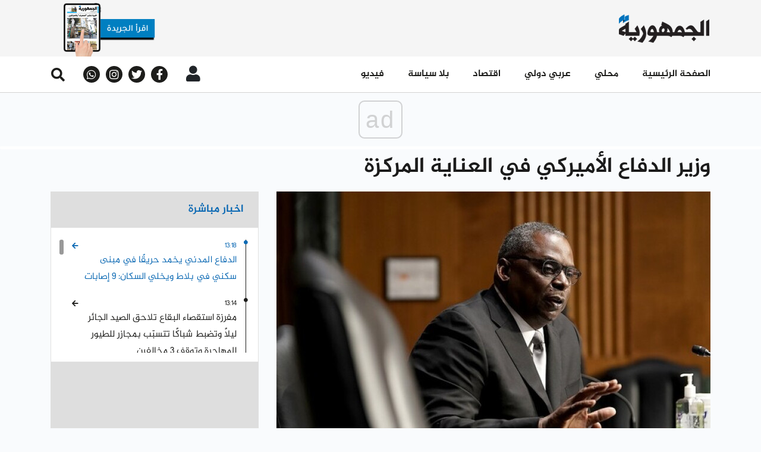

--- FILE ---
content_type: text/html; charset=UTF-8
request_url: https://www.aljoumhouria.com/ar/news/711823/%D9%88%D8%B2%D9%8A%D8%B1-%D8%A7%D9%84%D8%AF%D9%81%D8%A7%D8%B9-%D8%A7%D9%84%D8%A7%D9%85%D9%8A%D8%B1%D9%83%D9%8A-%D9%81%D9%8A-%D8%A7%D9%84%D8%B9%D9%86%D8%A7%D9%8A%D8%A9-%D8%A7%D9%84%D9%85%D8%B1%D9%83%D8%B2%D8%A9?utm_source=category&utm_medium=web&utm_campaign=category
body_size: 10182
content:
<!doctype html>
<html lang="ar"
      itemscope itemtype="http://schema.org/WebPage">
<head>
    <meta http-equiv="Content-Type" content="text/html; charset=utf-8">
    <meta http-equiv="X-UA-Compatible" content="IE=edge">
    <meta name="viewport" content="width=device-width, initial-scale=1">
    <meta name="csrf-token" content="j4AYcqFhJsO9rB41DkJru2Anad1W4Ho2fX8Y0n1I">
    <link rel="apple-touch-icon" sizes="180x180" href="/apple-touch-icon.png">
    <link rel="icon" type="image/png" sizes="32x32" href="/favicon-32x32.png">
    <link rel="icon" type="image/png" sizes="16x16" href="/favicon-16x16.png">
    <link rel="shortcut icon" href="/favicon.ico">
    <title>
                                الجمهورية |
        
    وزير الدفاع الأميركي في العناية المركزة
    </title>

    <link rel="canonical" href="https://www.aljoumhouria.com/ar/news/711823/%D9%88%D8%B2%D9%8A%D8%B1-%D8%A7%D9%84%D8%AF%D9%81%D8%A7%D8%B9-%D8%A7%D9%84%D8%A7%D9%85%D9%8A%D8%B1%D9%83%D9%8A-%D9%81%D9%8A-%D8%A7%D9%84%D8%B9%D9%86%D8%A7%D9%8A%D8%A9-%D8%A7%D9%84%D9%85%D8%B1%D9%83%D8%B2%D8%A9">

                <meta name="robots" content="index,follow" />
    <meta property="title" content="وزير الدفاع الأميركي في العناية المركزة"/>
    <meta name="keywords" content="الجمهورية، أخبار، أخبار محلية، أخبار إقتصادية، أخبار عالمية، أخبار رياضية، محليات، إقتصاد، رياضة، صحة، جمال، موقع الجمهورية، لبنان">
    <meta name="description" content="أدخل وزير الدفاع الأميركي لويد أوستن إلى قسم &quot;العناية المركزة&quot; فيما يخضع لعلاج في المثانة على ما أعلنت وزارة الدفاع الأميركية &quot;البنتاغون&quot; في بيان نقلا عن اطبائه.
وجاء في البيان: &quot;بعد سلسلة من التحاليل..."/>
    <meta name="language" content="ar">

    <!-- Schema.org markup for Google+ -->
    <meta itemprop="name" content="وزير الدفاع الأميركي في العناية المركزة">
    <meta itemprop="image" content="https://www.aljoumhouria.com/glide/News/usa/lloyd-austin6.jpg">
    <meta itemprop="description" content="أدخل وزير الدفاع الأميركي لويد أوستن إلى قسم &quot;العناية المركزة&quot; فيما يخضع لعلاج في المثانة على ما أعلنت وزارة الدفاع الأميركية &quot;البنتاغون&quot; في بيان نقلا عن اطبائه.
وجاء في البيان: &quot;بعد سلسلة من التحاليل...">

    <!-- Twitter Card data -->
    <meta name="twitter:title" content="وزير الدفاع الأميركي في العناية المركزة">
    <!-- Twitter summary card with large image must be at least 280x150px -->
    <meta name="twitter:image:src" content="https://www.aljoumhouria.com/glide/News/usa/lloyd-austin6.jpg">
    <meta name="twitter:description" content="أدخل وزير الدفاع الأميركي لويد أوستن إلى قسم &quot;العناية المركزة&quot; فيما يخضع لعلاج في المثانة على ما أعلنت وزارة الدفاع الأميركية &quot;البنتاغون&quot; في بيان نقلا عن اطبائه.
وجاء في البيان: &quot;بعد سلسلة من التحاليل...">

    <!-- Open Graph data -->
    <meta property="og:title" content="وزير الدفاع الأميركي في العناية المركزة"/>
    <meta property="og:url" content="https://www.aljoumhouria.com/ar/news/711823"/>
    <meta property="og:image" content="https://www.aljoumhouria.com/glide/News/usa/lloyd-austin6.jpg"/>
    <meta property="og:description" content="أدخل وزير الدفاع الأميركي لويد أوستن إلى قسم &quot;العناية المركزة&quot; فيما يخضع لعلاج في المثانة على ما أعلنت وزارة الدفاع الأميركية &quot;البنتاغون&quot; في بيان نقلا عن اطبائه.
وجاء في البيان: &quot;بعد سلسلة من التحاليل..."/>
    <meta property="og:site_name" content="الجمهورية"/>

    <link rel="amphtml" href="https://www.aljoumhouria.com/ar/amp/news/711823/%D9%88%D8%B2%D9%8A%D8%B1-%D8%A7%D9%84%D8%AF%D9%81%D8%A7%D8%B9-%D8%A7%D9%84%D8%A7%D9%85%D9%8A%D8%B1%D9%83%D9%8A-%D9%81%D9%8A-%D8%A7%D9%84%D8%B9%D9%86%D8%A7%D9%8A%D8%A9-%D8%A7%D9%84%D9%85%D8%B1%D9%83%D8%B2%D8%A9?utm_source=inarticle&amp;utm_medium=web&amp;utm_campaign=listnews">

    
    <link rel="stylesheet" href="/themes/aljoumhouria/css/libraries.css?id=d15bbdd124c385d4bd2d">
    <link rel="stylesheet" href="/themes/aljoumhouria/css/app.css?id=4d93936b588113fb0db3">

    <script src="https://www.google.com/recaptcha/api.js?callback=onSubmit&render=explicit" async defer></script>
    <script async src="https://securepubads.g.doubleclick.net/tag/js/gpt.js"></script>

    <!-- Go to www.addthis.com/dashboard to customize your tools -->
    <script type="text/javascript" src="//s7.addthis.com/js/300/addthis_widget.js#pubid=ra-5dfb8b0626254fcf"
            async></script>

            <!-- Google Analytics -->
  <script async src="https://www.googletagmanager.com/gtag/js?id=UA-21430282-1"></script>
  <script>
    window.dataLayer = window.dataLayer || [];
    function gtag() {
      dataLayer.push(arguments);
    }
    gtag('js', new Date());
    gtag('config', 'UA-21430282-1');
  </script>

<script async src="//cmp.optad360.io/items/632746a1-dbb4-453d-99db-d0ddb32fe029.min.js"></script>
<script async src="//get.optad360.io/sf/0ac8befd-fa01-4418-ae2b-a4d373c7ce2e/plugin.min.js"></script>

<script type="text/javascript" src="//ads.vidoomy.com/aljoumhouriacom_12730.js"></script>
    
  <!-- effective measure -->
  <script type="text/javascript">
    (function(t, r, a, c, k, n, o, w) {
      t['em_ns'] = k;
      w = 1 * new Date();
      t[k] = t[k] || function() {
        (t[k].q = t[k].q || []).push(arguments)
      }, t[k].t = w;
      n = r.createElement(a);
      n.async = 1;
      n.src = c + '/tag' + (t.addEventListener && '.' || '_.') + 'js?' + parseInt(w / 1e9, 10);
      o = r.getElementsByTagName(a)[0];
      o.parentNode.insertBefore(n, o)
    })(window, document, 'script', 'https://t.effectivemeasure.net', '_em');
  </script>
  
  <!-- ad tags -->
  <script async src="//paslsa.com/c/aljoumhouria.com.js"></script>

  
  <!-- Google Analytics -->
  <script async src="https://www.googletagmanager.com/gtag/js?id=UA-21430282-1"></script>
  <script>
    window.dataLayer = window.dataLayer || [];
    function gtag() {
      dataLayer.push(arguments);
    }
    gtag('js', new Date());
    gtag('config', 'UA-21430282-1');
  </script>
  
  <!-- DFP Ads -->
  <script async src="https://pagead2.googlesyndication.com/pagead/js/adsbygoogle.js?client=ca-pub-4701551428177676" crossorigin="anonymous"></script>
  <script async src="https://securepubads.g.doubleclick.net/tag/js/gpt.js"></script>
        <script src="https://cdn.onesignal.com/sdks/OneSignalSDK.js" async=""></script>
    <script>
      var OneSignal = window.OneSignal || []
      OneSignal.push(function () {
        OneSignal.init({
          appId: '3140bada-4880-4e77-ba8c-9fd7cee623a5',
          safari_web_id: 'web.onesignal.auto.064b44a8-1dd7-4e10-9d87-452ef5b9c9dd',
          notifyButton: {
            enable: true
          }
        })
      })
    </script>
</head>
<body class="rtl">

<nav class="navbar d-none d-xl-block">
    <ul class="container navbar-logos">
        <li class="navbar-item">
                            <a href="https://www.aljoumhouria.com/ar/issues">
        <img src="https://www.aljoumhouria.com/glide/PDF-ISSUE-LOGO-NEW.png?w=180&h=95&fit=crop"
             alt="" class="img-fluid download-image">
    </a>
            
        </li>
                                    <li class="navbar-item">
                                    </li>
                            <li class="navbar-item">
            <a href="https://www.aljoumhouria.com/ar">
                <img src="https://www.aljoumhouria.com/themes/aljoumhouria/img/main-logo.png?w=165&h=52&fit=crop" alt=""
                     class="img-fluid">
            </a>
        </li>
    </ul>
</nav>
<nav class="navbar scroll-menu sticky-top">
    <div class="navbar navbar-main d-none d-xl-block">
        <div class="container d-flex justify-content-between align-items-center position-relative">
            <div class="info-block">
                <button type="button" class="btn search-btn d-flex justify-content-center align-items-center">
                    <i class="fas fa-search fa-xs"></i>
                </button>
                <div class="container search-element d-none">
                    <form action="https://www.aljoumhouria.com/ar/news/search" method="get" class="col-12 search-form">
                        <div class="form-group">
                            <input type="text" placeholder="عما تبحث؟" autofocus=""
                                   class="form-field form-control" name="q">
                            <button type="submit" class="btn search-element-btn">
                                ابحث
                            </button>
                        </div>
                    </form>
                </div>
                <div class="social-block d-flex align-items-center">
            <a href="https://whatsapp.com/channel/0029VaaJVgW7tkjISxeP4b3x/" target="_blank" class="social-link">
            <i class="fab fa-whatsapp d-flex justify-content-center align-items-center"></i>
        </a>
                    <a href="http://instagram.com/aljoumhouria" target="_blank" class="social-link">
            <i class="fab fa-instagram d-flex justify-content-center align-items-center"></i>
        </a>
                <a href="http://twitter.com/aljoumhouria" target="_blank" class="social-link">
            <i class="fab fa-twitter d-flex justify-content-center align-items-center"></i>
        </a>
                <a href="https://www.facebook.com/aljoumhouria.lebanon/" target="_blank" class="social-link">
            <i class="fab fa-facebook-f d-flex justify-content-center align-items-center"></i>
        </a>
            </div>
                <div class="dropdown user-login d-flex align-items-center">
    <button class="btn dropdown-toggle" type="button"
            data-toggle="dropdown" aria-haspopup="true" aria-expanded="false">
                    <i class="fas fa-user"></i>
            </button>
            <div class="dropdown-menu">
                        <a class="dropdown-item direction-rtl" href="https://www.aljoumhouria.com/ar/login">
                تسجيل دخول
            </a>
            <a class="dropdown-item direction-rtl" href="https://www.aljoumhouria.com/ar/register">
                تسجيل حساب جديد
            </a>
        </div>
    </div>

            </div>
            <!--<div class="menu-joumhouria-tv">
                <a href="//aljoumhouriatv.com/">
                    <img src="https://www.aljoumhouria.com/themes/aljoumhouria/img/joumhouria-tv.png" alt="joumhouria-tv"
                         class="d-inline-block w-100 mr-2">
                    TV الجمهورية
                </a>
            </div>-->
            <ul class="navbar-nav align-items-end">
                                                            <li class="nav-item">
                            <a class="nav-link  direction-rtl"
                               href="https://www.aljoumhouria.com/ar/news/videos">
                                فيديو 
                            </a>
                        </li>
                                                                                <li class="nav-item">
                            <a class="nav-link  direction-rtl"
                               href="https://www.aljoumhouria.com/ar/news/no-politics">
                                بلا سياسة
                            </a>
                        </li>
                                                                                <li class="nav-item">
                            <a class="nav-link  direction-rtl"
                               href="https://www.aljoumhouria.com/ar/news/category/4/اقتصاد">
                                اقتصاد
                            </a>
                        </li>
                                                                                <li class="nav-item">
                            <a class="nav-link  direction-rtl"
                               href="https://www.aljoumhouria.com/ar/news/category/2/عربي-ودولي">
                                عربي دولي
                            </a>
                        </li>
                                                                                <li class="nav-item">
                            <a class="nav-link  direction-rtl"
                               href="https://www.aljoumhouria.com/ar/news/category/1/محلي">
                                محلي
                            </a>
                        </li>
                                                                                <li class="nav-item">
                            <a class="nav-link  direction-rtl"
                               href="https://www.aljoumhouria.com/ar">
                                الصفحة الرئيسية
                            </a>
                        </li>
                                                </ul>
        </div>
    </div>
    <div class="navbar navbar-main d-block d-xl-none">
        <div class="container d-flex justify-content-between align-items-center ">
            <div class="col-12">
                <div class="row align-items-center justify-content-between">
                    <div class="d-flex align-items-center">
                        <div class="show-navigation">
                            <button type="button" class="show-btn" onclick="openNavBar()">
                                <i class="fas fa-bars"></i>
                            </button>
                        </div>
                        <div class="dropdown user-login d-flex align-items-center">
    <button class="btn dropdown-toggle" type="button"
            data-toggle="dropdown" aria-haspopup="true" aria-expanded="false">
                    <i class="fas fa-user"></i>
            </button>
            <div class="dropdown-menu">
                        <a class="dropdown-item direction-rtl" href="https://www.aljoumhouria.com/ar/login">
                تسجيل دخول
            </a>
            <a class="dropdown-item direction-rtl" href="https://www.aljoumhouria.com/ar/register">
                تسجيل حساب جديد
            </a>
        </div>
    </div>
                    </div>
                    <a href="https://www.aljoumhouria.com">
                        <img src="https://www.aljoumhouria.com/themes/aljoumhouria/img/main-logo.png" alt=""
                             class="main-logo">
                    </a>

                </div>
            </div>
            <div class="col-12 d-flex flex-row mb-2">
                <div class="col-6 d-flex justify-content-center">
                                                                    <a href="https://www.aljoumhouria.com/ar/issues">
    <div class="blue-btn d-flex align-items-center justify-content-center">
        <span class="text direction-rtl">
            الجريدة
        </span>
        <i class="far fa-newspaper"></i>
    </div>
</a>
                                    </div>
                <!--<div class="col-6 d-flex justify-content-center">
                    <a href="//aljoumhouriatv.com">
                        <div class="blue-btn d-flex align-items-center justify-content-center" style="padding-bottom: 14px">
                                <span class="text direction-rtl mt-1">
                                    الجمهورية TV
                                </span>
                            <i class="fa fa-tv"></i>
                        </div>
                    </a>
                </div>-->

            </div>

        </div>
    </div>
    <nav class="navbar navbar-links w-100 d-block d-xl-none">
        <div class="navbar-list w-100 d-flex">
                                                <a class="col-4 navbar-item p-0 "
                       href="https://www.aljoumhouria.com/ar/news/videos">
                    <span class="title direction-rtl pr-2">
                        فيديو
                    </span>
                        <img src="https://www.aljoumhouria.com/themes/aljoumhouria/img/video-icon.png?w=20&h=20&fit=crop"
                             alt="" class="img-fluid">
                    </a>
                                                                <a class="col-4 navbar-item p-0 "
                       href="https://www.aljoumhouria.com/ar/news/most-read">
                    <span class="title direction-rtl pr-2">
                        الأكثر قراءة
                    </span>
                        <img src="https://www.aljoumhouria.com/themes/aljoumhouria/img/video-icon.png?w=20&h=20&fit=crop"
                             alt="" class="img-fluid">
                    </a>
                                                                <a class="col-4 navbar-item p-0 "
                       href="https://www.aljoumhouria.com/ar/news/live">
                    <span class="title direction-rtl pr-2">
                        أخبار مباشرة
                    </span>
                        <img src="https://www.aljoumhouria.com/glide/direct-news-icon.png?w=20&h=20&fit=crop"
                             alt="" class="img-fluid">
                    </a>
                                    </div>
</nav>
</nav>
<div class="side-navigation">
    <div class="navigation-inner">
        <ul class="navbar-nav">
            <li class="">
                <div class="show-navigation">
                    <button type="button" class="show-btn btnClose"  onclick="openNavBar()">
                        <i style="color: #fff;
                           font-size: 17px;" class="fas fa-times mr-2 mt-2"></i>
                    </button>
                </div>
            </li>
            <li class="">
                <form action="https://www.aljoumhouria.com/ar/news/search" method="get"
                      class="search-form">
                    <div class="form-group">
                        <button type="submit" class="btn search-element-btn" >
                            <i class="fas fa-search fa-xs"></i>
                        </button>
                        <input type="text" placeholder="البحث "
                               class="form-field form-control direction-rtl"
                               name="q">
                    </div>
                </form>
            </li>

                                                <li class="nav-item">
                        <a class="nav-link  direction-rtl"
                           href="https://www.aljoumhouria.com/ar">
                            الصفحة الرئيسية
                        </a>
                    </li>
                                                                <li class="nav-item">
                        <a class="nav-link  direction-rtl"
                           href="https://www.aljoumhouria.com/ar/news/category/1/محلي">
                            محلي
                        </a>
                    </li>
                                                                <li class="nav-item">
                        <a class="nav-link  direction-rtl"
                           href="https://www.aljoumhouria.com/ar/news/category/2/عربي-ودولي">
                            عربي دولي
                        </a>
                    </li>
                                                                <li class="nav-item">
                        <a class="nav-link  direction-rtl"
                           href="https://www.aljoumhouria.com/ar/news/category/4/اقتصاد">
                            اقتصاد
                        </a>
                    </li>
                                                                <li class="nav-item">
                        <a class="nav-link  direction-rtl"
                           href="https://www.aljoumhouria.com/ar/news/no-politics">
                            بلا سياسة
                        </a>
                    </li>
                                                                <li class="nav-item">
                        <a class="nav-link  direction-rtl"
                           href="https://www.aljoumhouria.com/ar/news/videos">
                            فيديو 
                        </a>
                    </li>
                                        <li class="nav-item">
                <div class="social-block d-flex align-items-center">
            <a href="https://whatsapp.com/channel/0029VaaJVgW7tkjISxeP4b3x/" target="_blank" class="social-link">
            <i class="fab fa-whatsapp d-flex justify-content-center align-items-center"></i>
        </a>
                    <a href="http://instagram.com/aljoumhouria" target="_blank" class="social-link">
            <i class="fab fa-instagram d-flex justify-content-center align-items-center"></i>
        </a>
                <a href="http://twitter.com/aljoumhouria" target="_blank" class="social-link">
            <i class="fab fa-twitter d-flex justify-content-center align-items-center"></i>
        </a>
                <a href="https://www.facebook.com/aljoumhouria.lebanon/" target="_blank" class="social-link">
            <i class="fab fa-facebook-f d-flex justify-content-center align-items-center"></i>
        </a>
            </div>
            </li>
        </ul>
    </div>
</div>

<section id="modalVideoPlayer">
    <modal-video-player :routes='{"show":"https:\/\/www.aljoumhouria.com\/ar\/news","category":"https:\/\/www.aljoumhouria.com\/ar\/news\/category"}'></modal-video-player>
</section>

<script>
    function openNavBar(){
        const active =  document.getElementsByClassName('side-navigation active')


        if(active.length === 0){
            const val = document.getElementsByClassName('content-wrapper')
            val[0].setAttribute('style' , 'position : fixed')
        }

        if(active.length === 1 )
        {
            const val = document.getElementsByClassName('content-wrapper')
            val[0].setAttribute('style' , 'position : relative')

        }
    }

</script>
<style>
    .btnClose{
        padding: 0;
        background-color: transparent;
        border: none;
        outline: none;
        cursor: pointer;
    }
</style>

<main class="content-wrapper">
    
                                    <div class="progress-header sticky-top direction-rtl">
                <div class="progress">
                    <div class="progress-bar" id="progressBar" role="progressbar" aria-valuemin="0"
                         aria-valuemax="100"></div>
                </div>
            </div>
                <section class="general-news side-news">
            <div class="container">
                <div class="row d-block d-lg-none">
                    <div class="col-12 detailed-article">
                        <div class="title direction-rtl">
                            وزير الدفاع الأميركي في العناية المركزة
                        </div>
                    </div>
                                    </div>
                <div class="row reverve-sm-block">
                    <div class="col-12 detailed-article d-none d-lg-block">
                        <div class="title direction-rtl">
                            وزير الدفاع الأميركي في العناية المركزة
                        </div>
                    </div>
                    <div class="col-12 text-center center-embed">
                                            </div>
                    <div class="col-12 col-lg-4 direct-news">
                        <div class="live-news-sm d-none d-lg-block ">
                            <div class="gray-block">
    <div class="blue-title direction-rtl">
        اخبار مباشرة
    </div>
</div>
<div class="direct-news-wrapper" id="live-news">
    <live-news-block route="https://www.aljoumhouria.com/ar/api/news/live" slug-route="https://www.aljoumhouria.com/ar/news" source=""></live-news-block>






</div>

                        </div>
                        <div class="secrets-banner text-center" style="width: 100%; min-height:307px">
                                                                                                            </div>
                        <div class="d-none d-lg-block">
                            <div class="categories-news">
                    <div class="d-flex justify-content-between align-items-center block-title">
                <a href="https://www.aljoumhouria.com/ar/news/category/2/%D8%B9%D8%B1%D8%A8%D9%8A-%D9%88%D8%AF%D9%88%D9%84%D9%8A"
                   class="more direction-rtl d-flex align-items-center">
                    المزيد
                    <i class="fas fa-caret-left"></i>
                </a>
                <div class="title direction-rtl">
                    عربي ودولي
                </div>
            </div>
                <div class="card without-img card-news">
            <div class="card-body">
                                    <a href="https://www.aljoumhouria.com/ar/news/787323/%D8%A7%D9%88%D9%84-%D9%82%D8%B1%D8%A7%D8%B1-%D9%81%D9%8A-%D9%85%D8%AD%D8%A7%D9%83%D9%85%D8%A7%D8%AA-%D8%A7%D9%84%D8%B3%D8%A7%D8%AD%D9%84-%D8%A7%D9%84%D8%B3%D9%88%D8%B1%D9%8A-%D8%AA%D8%A7%D8%AC%D9%8A%D9%84-%D8%A7%D9%84%D9%89--%D9%83%D8%A7%D9%86%D9%88%D9%86-%D8%A7%D9%84%D8%A7%D9%88%D9%84-%D8%A7%D9%84%D9%85%D9%82%D8%A8%D9%84?utm_source=inarticle&amp;utm_medium=web&amp;utm_campaign=listnews">
                        <div class="short-news d-flex align-items-center news-blue-layer">
                            <div class="wrapper col-6 block-img">
                                <div class="info-feed">
                                    <div class="time direction-rtl">
                                                                                                                                    12:54
                                                                                                                        </div>
                                    <i class="fas fa-clock"></i>
                                </div>
                                <div class="card-text direction-rtl">
                                    أول قرار في &quot;محاكمات الساحل السوري&quot;: تأجيل إلى  كانون الاول المقبل
                                </div>
                            </div>
                            <img src="https://www.aljoumhouria.com/glide/News/Syria/IMG_20250719_144522_669.jpg?w=260&h=190&fit=crop"
                                 class="col-6 p-0 short-news-img animation"
                                 alt="">
                        </div>
                    </a>
                                    <a href="https://www.aljoumhouria.com/ar/news/787281/%D8%A7%D9%84%D9%8A%D8%A7%D8%A8%D8%A7%D9%86-%D8%AF%D8%B9%D8%AA-%D9%85%D9%88%D8%A7%D8%B7%D9%86%D9%8A%D9%87%D8%A7-%D9%81%D9%8A-%D8%A7%D9%84%D8%B5%D9%8A%D9%86-%D8%A7%D9%84%D9%89-%D8%A7%D9%84%D8%AD%D8%B0%D8%B1-%D9%88%D8%B3%D8%B7-%D8%AA%D9%88%D8%AA%D8%B1%D8%A7%D8%AA-%D8%A8%D8%B4%D8%A7%D9%86-%D8%AA%D8%A7%D9%8A%D9%88%D8%A7%D9%86?utm_source=inarticle&amp;utm_medium=web&amp;utm_campaign=listnews">
                        <div class="short-news d-flex align-items-center news-blue-layer">
                            <div class="wrapper col-6 block-img">
                                <div class="info-feed">
                                    <div class="time direction-rtl">
                                                                                                                                    09:11
                                                                                                                        </div>
                                    <i class="fas fa-clock"></i>
                                </div>
                                <div class="card-text direction-rtl">
                                    اليابان دعت مواطنيها في الصين إلى الحذر وسط توترات بشأن تايوان
                                </div>
                            </div>
                            <img src="https://www.aljoumhouria.com/glide/News/japan/flag-of-japan-tokyo-576x384.jpg?w=260&h=190&fit=crop"
                                 class="col-6 p-0 short-news-img animation"
                                 alt="">
                        </div>
                    </a>
                                    <a href="https://www.aljoumhouria.com/ar/news/787280/%D8%AA%D8%B1%D8%A7%D9%85%D8%A8-%D8%B1%D8%AD%D8%A8-%D8%A8%D8%AA%D8%B5%D9%88%D9%8A%D8%AA-%D8%A7%D9%84%D8%A7%D9%85%D9%85-%D8%A7%D9%84%D9%85%D8%AA%D8%AD%D8%AF%D8%A9-%D8%B9%D9%84%D9%89-%D9%82%D8%B1%D8%A7%D8%B1-%D9%8A%D9%88%D9%8A%D8%AF-%D8%AE%D8%B7%D8%AA%D9%87-%D9%84%D9%84%D8%B3%D9%84%D8%A7%D9%85-%D9%81%D9%8A-%D8%BA%D8%B2%D8%A9?utm_source=inarticle&amp;utm_medium=web&amp;utm_campaign=listnews">
                        <div class="short-news d-flex align-items-center news-blue-layer">
                            <div class="wrapper col-6 block-img">
                                <div class="info-feed">
                                    <div class="time direction-rtl">
                                                                                                                                    09:06
                                                                                                                        </div>
                                    <i class="fas fa-clock"></i>
                                </div>
                                <div class="card-text direction-rtl">
                                    ترامب رحّب بتصويت الأمم المتحدة على قرار يؤيد خطته للسلام في غزة
                                </div>
                            </div>
                            <img src="https://www.aljoumhouria.com/glide/News/usa/donald-trump/donald-trump-trump-donald-tree-strong-gesture.jpg?w=260&h=190&fit=crop"
                                 class="col-6 p-0 short-news-img animation"
                                 alt="">
                        </div>
                    </a>
                                    <a href="https://www.aljoumhouria.com/ar/news/787269/%D9%84%D8%A7-%D9%8A%D9%85%D9%83%D9%86-%D8%AA%D8%AC%D8%A7%D9%87%D9%84%D9%87-%D8%B9%D9%88%D8%AF%D8%A9-%D8%A8%D9%86-%D8%B3%D9%84%D9%85%D8%A7%D9%86-%D8%A7%D9%84%D9%89-%D8%A7%D8%AD%D8%B6%D8%A7%D9%86-%D9%88%D8%A7%D8%B4%D9%86%D8%B7%D9%86?utm_source=inarticle&amp;utm_medium=web&amp;utm_campaign=listnews">
                        <div class="short-news d-flex align-items-center news-blue-layer">
                            <div class="wrapper col-6 block-img">
                                <div class="info-feed">
                                    <div class="time direction-rtl">
                                                                                                                                    07:20
                                                                                                                        </div>
                                    <i class="fas fa-clock"></i>
                                </div>
                                <div class="card-text direction-rtl">
                                    لا يمكن تجاهله: عودة بن سلمان إلى أحضان واشنطن
                                </div>
                            </div>
                            <img src="https://www.aljoumhouria.com/glide/News/saudi-arabia/trump-saudi-visit2025.jpg?w=260&h=190&fit=crop"
                                 class="col-6 p-0 short-news-img animation"
                                 alt="">
                        </div>
                    </a>
                            </div>
        </div>
    </div>
                        </div>
                    </div>
                    <div class="col-12 col-lg-8 detailed-article article-block">
                        <div class="item">
                                                                                                                            <div class="block-img">
                                        <img src="https://www.aljoumhouria.com/glide/News/usa/lloyd-austin6.jpg?w=745&h=535&fit=crop"
                                             class="item-img"
                                             alt="">
                                        <div class="img-description direction-rtl ">
                                            
                                        </div>
                                    </div>
                                                                                        <div class="info-feed">
                                <div class="d-flex align-items-center">
                                                                                                                
                                        <button type="button"
                                                data-toggle="modal"
                                                data-target="#registerNow"
                                                class="btn button-news direction-rtl p-0">
                                            <span class="button-title">
                                                احفظ الخبر
                                            </span>
                                            <i class="fas fa-bookmark"></i>
                                        </button>
                                        <button type="button"
                                                data-toggle="modal"
                                                data-target="#registerNow"
                                                class="btn button-news direction-rtl p-0 ml-2">
                                            <span class="button-title">
                                                اقرا لاحقا
                                            </span>
                                            <i class="fas fa-clock custom-clock m-0"></i>
                                        </button>
                                                                        <div class="button-news direction-rtl share">
                                        <span class="button-title">
                                            شارك
                                        </span>
                                        <i class="fas fa-upload"></i>
                                        <div class="share-buttons">
                                            <div class="addthis_inline_share_toolbox"
                                                 data-url="https://www.aljoumhouria.com/ar/news/711823">
                                            </div>
                                        </div>
                                    </div>
                                    <button type="button"
                                            class="btn button-news direction-rtl p-0 ml-2"
                                            id="printArticlePage" 
                                            onclick="window.print()">
                                        <span class="button-title">
                                            إطبع
                                        </span>
                                        <i class="fas fa-print m-0"></i>
                                    </button>                                    
                                </div>
                                <div class="d-flex align-items-center">
                                                                                                                                                    <div class="time direction-rtl blue">
                                            Monday, 12-Feb-2024 08:39
                                        </div>
                                                                        <i class="fas fa-clock blue"></i>
                                    <div class="direction-rtl d-flex align-items-center">
                                                                                    <a href="https://www.aljoumhouria.com/ar/news/category/2/%D8%B9%D8%B1%D8%A8%D9%8A-%D9%88%D8%AF%D9%88%D9%84%D9%8A">
                                                <div class="text direction-rtl blue">
                                                    عربي ودولي
                                                </div>
                                            </a>
                                                                            </div>
                                </div>
                            </div>
                                                        <div class="description direction-rtl description-bold summary">
                                
                            </div>
                            <div class="description direction-rtl">
                                <p>أدخل وزير الدفاع الأميركي لويد أوستن إلى قسم "العناية المركزة" فيما يخضع لعلاج في المثانة على ما أعلنت وزارة الدفاع الأميركية "البنتاغون" في بيان نقلا عن اطبائه.</p>
<p><br />وجاء في البيان: "بعد سلسلة من التحاليل وتقييم الوضع، أدخل وزير الدفاع إلى قسم العناية المركزية في مركز وولتر ريد العسكري الطبي للحصول على العناية والخضوع للمراقبة"، وفقا لفرانس برس.</p>
<p><br />وكان متحدّث باسم البنتاغون أعلن، في وقت سابق، أنّ لويد أوستن الذي يُعاني سرطان البروستات، قد فوّض مهمّاته لنائبته الأحد، بعد ساعات على إدخاله المستشفى بسبب "مشكلة طارئة في المثانة".</p>
<p><br />وقال المتحدّث بات رايدر في بيان: "نحو الساعة 16:55، نَقل الوزير أوستن مهمّات" الوزارة إلى نائبة وزير الدفاع كاثلين هيكس.</p>
<p><br />وأضاف أنّ هيكس تتولّى "مهمّات" أوستن، مشيرا إلى أنّ الوزير ما زال يتلقّى العلاج وقد أُبلِغ البيت الأبيض والكونغرس بذلك.</p>
<p><br />وقبل ساعات، قال "البنتاغون" إنّ أوستن "توجّه إلى المستشفى ومعه أنظمة الاتّصالات السرّية وغير السرّية اللازمة" لتأدية واجباته.</p>
<p><br />ونُقل أوستن إلى المستشفى مجدّدًا الأحد، وهذه المرّة بسبب "مشكلة طارئة في المثانة"، بعد مرور أسابيع على دخول سابق له أثار جدلًا بعدما أبقاه سرًّا.</p>
                            </div>
                        </div>
			<script src="https://cdn.speakol.com/widget/js/speakol-widget-v2.js"></script>
			<div class="speakol-widget" id="sp-wi-11624">
			   <script>
          		     (spksdk = window.spksdk || []).push({
		               widget_id: "wi-11624",
		               element: "sp-wi-11624"
          		     });
			   </script>
			</div>
                    </div>
                    <div class="col-12 text-center bottom-embed">
                                            </div>
                </div>
                            </div>
        </section>
        
        <section class="categories-list categories-news gray-bg d-none d-lg-block">
        <div class="container">
            <div class="block-title">
                <div class="title direction-rtl">
                    الأكثر قراءة
                </div>
            </div>
            <div class="row direction-rtl">
                                                        <div class="col-md-4 col-lg-3 card card-visibility">
                        <a href="https://www.aljoumhouria.com/ar/news/787307/%D8%AF%D9%88%D9%84%D8%A9-%D8%A7%D9%84%D8%B1%D9%8A%D9%8A%D8%B3-%D8%A7%D9%84%D9%8A%D8%A7%D8%B3-%D8%A7%D9%84%D9%85%D8%B1--%D8%A7%D9%84%D8%B3%D9%84%D9%85-%D8%A7%D9%84%D8%A7%D9%87%D9%84%D9%8A-%D8%AE%D8%B7-%D8%A7%D8%AD%D9%85%D8%B1--%D9%88%D8%A7%D9%84%D8%B9%D9%85%D8%A7%D8%AF-%D9%87%D9%8A%D9%83%D9%84-%D9%8A%D8%AA%D8%B5%D8%B1%D9%81-%D8%A8%D9%85%D8%B3%D9%88%D9%88%D9%84%D9%8A%D8%A9-%D9%88%D8%B7%D9%86%D9%8A%D8%A9?utm_source=inarticle&amp;utm_medium=web&amp;utm_campaign=mostread">
                            <div class="category-number d-flex justify-content-center align-items-center">
                                <div class="number">
                                    1
                                </div>
                            </div>
                            <div class="block-img">
                                <img src="https://www.aljoumhouria.com/glide/Lebanon/IMG-20251118-WA0011.jpg?w=255&h=190&fit=crop"
                                     class="card-img" alt="">
                            </div>
                            <div class="card-body direction-ltr block-img">
                                <div class="info-feed">
                                    <div class="time direction-rtl">
                                                                                                                                    11:40
                                                                                                                        </div>
                                    <i class="fas fa-clock"></i>
                                </div>
                                <div class="card-title direction-rtl">
                                    دولة الرئيس الياس المر : السلم الأهلي خط احمر  والعماد هيكل يتصرّف بمسؤولية وطنية
                                </div>
                            </div>
                        </a>
                    </div>
                                                                            <div class="col-md-4 col-lg-3 card card-visibility">
                        <a href="https://www.aljoumhouria.com/ar/news/787168/%D9%88%D8%A7%D8%B4%D9%86%D8%B7%D9%86-%D8%AA%D8%B9%D8%A7%D9%88%D8%AF-%D8%AA%D8%B1%D9%83%D9%8A%D8%B2%D9%87%D8%A7-%D8%B9%D9%84%D9%89-%D9%84%D8%A8%D9%86%D8%A7%D9%86?utm_source=inarticle&amp;utm_medium=web&amp;utm_campaign=mostread">
                            <div class="category-number d-flex justify-content-center align-items-center">
                                <div class="number">
                                    2
                                </div>
                            </div>
                            <div class="block-img">
                                <img src="https://www.aljoumhouria.com/glide/News/israel/jnoub-liban-army-israel-9.jpg?w=255&h=190&fit=crop"
                                     class="card-img" alt="">
                            </div>
                            <div class="card-body direction-ltr block-img">
                                <div class="info-feed">
                                    <div class="time direction-rtl">
                                                                                                                                    Nov 17
                                                                                                                        </div>
                                    <i class="fas fa-clock"></i>
                                </div>
                                <div class="card-title direction-rtl">
                                    واشنطن تعاود تركيزها على لبنان
                                </div>
                            </div>
                        </a>
                    </div>
                                                                            <div class="col-md-4 col-lg-3 card card-visibility">
                        <a href="https://www.aljoumhouria.com/ar/news/787271/%D8%A7%D9%84%D8%AD%D8%B2%D8%A8-%D9%8A%D8%AA%D8%B5%D8%AF%D9%89-%D8%AA%D8%B1%D8%B3%D8%A7%D9%86%D8%A9-%D8%A7%D9%84%D9%85%D8%A7%D9%84-%D8%A7%D9%8A%D8%B6%D8%A7-%D9%85%D9%82%D8%AF%D8%B3%D8%A9?utm_source=inarticle&amp;utm_medium=web&amp;utm_campaign=mostread">
                            <div class="category-number d-flex justify-content-center align-items-center">
                                <div class="number">
                                    3
                                </div>
                            </div>
                            <div class="block-img">
                                <img src="https://www.aljoumhouria.com/glide/ddda1421-b6a2-4de4-ae02-ebaefa29b1aa.jpg?w=255&h=190&fit=crop"
                                     class="card-img" alt="">
                            </div>
                            <div class="card-body direction-ltr block-img">
                                <div class="info-feed">
                                    <div class="time direction-rtl">
                                                                                                                                    07:39
                                                                                                                        </div>
                                    <i class="fas fa-clock"></i>
                                </div>
                                <div class="card-title direction-rtl">
                                    «الحزب» يتصدّى: «ترسانة» المال أيضاً مقدّسة
                                </div>
                            </div>
                        </a>
                    </div>
                                                                            <div class="col-md-4 col-lg-3 card card-visibility">
                        <a href="https://www.aljoumhouria.com/ar/news/787270/%D9%84%D8%A7-%D8%AA%D9%81%D8%A7%D9%88%D8%B6-%D9%88%D9%84%D8%A7-%D8%AD%D8%B1%D8%A8-%D8%A7%D9%84%D8%A7%D9%86?utm_source=inarticle&amp;utm_medium=web&amp;utm_campaign=mostread">
                            <div class="category-number d-flex justify-content-center align-items-center">
                                <div class="number">
                                    4
                                </div>
                            </div>
                            <div class="block-img">
                                <img src="https://www.aljoumhouria.com/glide/News/israel/nakoura-lebanon-israel-border-conflict.jpeg?w=255&h=190&fit=crop"
                                     class="card-img" alt="">
                            </div>
                            <div class="card-body direction-ltr block-img">
                                <div class="info-feed">
                                    <div class="time direction-rtl">
                                                                                                                                    07:27
                                                                                                                        </div>
                                    <i class="fas fa-clock"></i>
                                </div>
                                <div class="card-title direction-rtl">
                                    لا تفاوض ولا حرب... الآن!
                                </div>
                            </div>
                        </a>
                    </div>
                                                                            <div class="col-md-4 col-lg-3 card card-visibility">
                        <a href="https://www.aljoumhouria.com/ar/news/787269/%D9%84%D8%A7-%D9%8A%D9%85%D9%83%D9%86-%D8%AA%D8%AC%D8%A7%D9%87%D9%84%D9%87-%D8%B9%D9%88%D8%AF%D8%A9-%D8%A8%D9%86-%D8%B3%D9%84%D9%85%D8%A7%D9%86-%D8%A7%D9%84%D9%89-%D8%A7%D8%AD%D8%B6%D8%A7%D9%86-%D9%88%D8%A7%D8%B4%D9%86%D8%B7%D9%86?utm_source=inarticle&amp;utm_medium=web&amp;utm_campaign=mostread">
                            <div class="category-number d-flex justify-content-center align-items-center">
                                <div class="number">
                                    5
                                </div>
                            </div>
                            <div class="block-img">
                                <img src="https://www.aljoumhouria.com/glide/News/saudi-arabia/trump-saudi-visit2025.jpg?w=255&h=190&fit=crop"
                                     class="card-img" alt="">
                            </div>
                            <div class="card-body direction-ltr block-img">
                                <div class="info-feed">
                                    <div class="time direction-rtl">
                                                                                                                                    07:20
                                                                                                                        </div>
                                    <i class="fas fa-clock"></i>
                                </div>
                                <div class="card-title direction-rtl">
                                    لا يمكن تجاهله: عودة بن سلمان إلى أحضان واشنطن
                                </div>
                            </div>
                        </a>
                    </div>
                                                                            <div class="col-md-4 col-lg-3 card card-visibility">
                        <a href="https://www.aljoumhouria.com/ar/news/787201/%D8%A7%D9%84%D8%B3%D9%81%D9%8A%D8%B1-%D8%A7%D9%84%D8%A7%D9%85%D9%8A%D8%B1%D9%83%D9%8A-%D8%A7%D9%84%D8%AC%D8%AF%D9%8A%D8%AF-%D9%81%D9%8A-%D8%A8%D8%B9%D8%A8%D8%AF%D8%A7-%D9%88%D9%87%D8%B0%D8%A7-%D9%85%D8%A7-%D9%86%D9%82%D9%84%D9%87-%D8%B9%D9%86-%D8%AA%D8%B1%D8%A7%D9%85%D8%A8?utm_source=inarticle&amp;utm_medium=web&amp;utm_campaign=mostread">
                            <div class="category-number d-flex justify-content-center align-items-center">
                                <div class="number">
                                    6
                                </div>
                            </div>
                            <div class="block-img">
                                <img src="https://www.aljoumhouria.com/glide/aoun-issa.jpg?w=255&h=190&fit=crop"
                                     class="card-img" alt="">
                            </div>
                            <div class="card-body direction-ltr block-img">
                                <div class="info-feed">
                                    <div class="time direction-rtl">
                                                                                                                                    Nov 17
                                                                                                                        </div>
                                    <i class="fas fa-clock"></i>
                                </div>
                                <div class="card-title direction-rtl">
                                    السفير الأميركي الجديد في بعبدا.. وهذا ما نقله عن ترامب
                                </div>
                            </div>
                        </a>
                    </div>
                                                                            <div class="col-md-4 col-lg-3 card card-visibility">
                        <a href="https://www.aljoumhouria.com/ar/news/787275/%D8%A8%D8%B1%D9%8A-%D9%84%D9%80%D8%A7%D9%84%D8%AC%D9%85%D9%87%D9%88%D8%B1%D9%8A%D8%A9-%D9%85%D8%B4-%D8%B9%D9%85-%D9%86%D8%A7%D9%85-%D8%A7%D9%84%D9%84%D9%8A%D9%84?utm_source=inarticle&amp;utm_medium=web&amp;utm_campaign=mostread">
                            <div class="category-number d-flex justify-content-center align-items-center">
                                <div class="number">
                                    7
                                </div>
                            </div>
                            <div class="block-img">
                                <img src="https://www.aljoumhouria.com/glide/News/lebanon/nabih-berry/nabih-berry-half-smile-behing-lebanese-flag.jpg?w=255&h=190&fit=crop"
                                     class="card-img" alt="">
                            </div>
                            <div class="card-body direction-ltr block-img">
                                <div class="info-feed">
                                    <div class="time direction-rtl">
                                                                                                                                    08:12
                                                                                                                        </div>
                                    <i class="fas fa-clock"></i>
                                </div>
                                <div class="card-title direction-rtl">
                                    برّي لـ&quot;الجمهورية&quot;: &quot;مش عم نام الليل&quot;
                                </div>
                            </div>
                        </a>
                    </div>
                                                                            <div class="col-md-4 col-lg-3 card card-visibility">
                        <a href="https://www.aljoumhouria.com/ar/news/787262/%D9%85%D8%A7%D9%86%D8%B4%D9%8A%D8%AA-%D8%A7%D9%84%D8%AC%D9%85%D9%87%D9%88%D8%B1%D9%8A%D8%A9-%D8%AA%D9%87%D9%88%D9%8A%D9%84-%D8%A8%D8%A7%D9%84%D8%AD%D8%B1%D8%A8-%D9%8A%D8%B5%D8%B7%D8%AF%D9%85-%D8%A8%D8%A7%D8%B4%D8%A7%D8%B1%D8%A7%D8%AA-%D8%AE%D8%A7%D8%B1%D8%AC%D9%8A%D8%A9-%D8%AA%D8%B3%D8%AA%D8%A8%D8%B9%D8%AF%D9%87%D8%A7-%D9%88%D8%B2%D8%AD%D9%85%D8%A9-%D9%85%D9%88%D9%81%D8%AF%D9%8A%D9%86-%D8%A7%D9%84%D9%89-%D8%A8%D9%8A%D8%B1%D9%88%D8%AA-%D9%84%D9%84%D8%AF%D9%81%D8%B9-%D8%A8%D8%A7%D9%84%D8%AA%D8%B3%D9%88%D9%8A%D8%A9-%D8%AC%D9%86%D9%88%D8%A8%D8%A7?utm_source=inarticle&amp;utm_medium=web&amp;utm_campaign=mostread">
                            <div class="category-number d-flex justify-content-center align-items-center">
                                <div class="number">
                                    8
                                </div>
                            </div>
                            <div class="block-img">
                                <img src="https://www.aljoumhouria.com/glide/News/divers-6/lebanon-asef-maysljabal-2023-12.jpeg?w=255&h=190&fit=crop"
                                     class="card-img" alt="">
                            </div>
                            <div class="card-body direction-ltr block-img">
                                <div class="info-feed">
                                    <div class="time direction-rtl">
                                                                                                                                    06:07
                                                                                                                        </div>
                                    <i class="fas fa-clock"></i>
                                </div>
                                <div class="card-title direction-rtl">
                                    مانشيت &quot;الجمهورية&quot;: تهويل بالحرب يصطدم بإشارات خارجية تستبعدها... وزحمة موفدين إلى بيروت للدفع بالتسوية جنوباً
                                </div>
                            </div>
                        </a>
                    </div>
                                                </div>
        </div>
    </section>

    <div class="categories-news gray-bg border-top d-block d-lg-none">
        <div class="container">
            <div class="d-flex justify-content-end block-title">
                <div class="title direction-rtl">
                    الأكثر قراءة
                </div>
            </div>
            <div class="card without-img most-read">
                <div class="card-body">
                                                                    <a href="https://www.aljoumhouria.com/ar/news/787307/%D8%AF%D9%88%D9%84%D8%A9-%D8%A7%D9%84%D8%B1%D9%8A%D9%8A%D8%B3-%D8%A7%D9%84%D9%8A%D8%A7%D8%B3-%D8%A7%D9%84%D9%85%D8%B1--%D8%A7%D9%84%D8%B3%D9%84%D9%85-%D8%A7%D9%84%D8%A7%D9%87%D9%84%D9%8A-%D8%AE%D8%B7-%D8%A7%D8%AD%D9%85%D8%B1--%D9%88%D8%A7%D9%84%D8%B9%D9%85%D8%A7%D8%AF-%D9%87%D9%8A%D9%83%D9%84-%D9%8A%D8%AA%D8%B5%D8%B1%D9%81-%D8%A8%D9%85%D8%B3%D9%88%D9%88%D9%84%D9%8A%D8%A9-%D9%88%D8%B7%D9%86%D9%8A%D8%A9?utm_source=inarticle&amp;utm_medium=web&amp;utm_campaign=listnews">
                            <div class="short-news d-flex align-items-center">
                                <div class="wrapper col-8">
                                    <div class="info-feed">
                                        <div class="time direction-rtl">
                                                                                                                                                11:40
                                                                                                                                    </div>
                                        <i class="fas fa-clock"></i>
                                    </div>
                                    <div class="card-title direction-rtl">
                                        دولة الرئيس الياس المر : السلم الأهلي خط احمر  والعماد هيكل يتصرّف بمسؤولية وطنية
                                    </div>
                                </div>
                                <div class="col-4 p-0 position-relative">
                                    <img src="https://www.aljoumhouria.com/glide/Lebanon/IMG-20251118-WA0011.jpg?w=260&h=190&fit=crop"
                                         class="short-news-img animation"
                                         alt="">
                                    <div class="category-number d-flex justify-content-center align-items-center">
                                        <div class="number">
                                            1
                                        </div>
                                    </div>
                                </div>
                            </div>
                        </a>
                                                                                            <a href="https://www.aljoumhouria.com/ar/news/787168/%D9%88%D8%A7%D8%B4%D9%86%D8%B7%D9%86-%D8%AA%D8%B9%D8%A7%D9%88%D8%AF-%D8%AA%D8%B1%D9%83%D9%8A%D8%B2%D9%87%D8%A7-%D8%B9%D9%84%D9%89-%D9%84%D8%A8%D9%86%D8%A7%D9%86?utm_source=inarticle&amp;utm_medium=web&amp;utm_campaign=listnews">
                            <div class="short-news d-flex align-items-center">
                                <div class="wrapper col-8">
                                    <div class="info-feed">
                                        <div class="time direction-rtl">
                                                                                                                                                Nov 17
                                                                                                                                    </div>
                                        <i class="fas fa-clock"></i>
                                    </div>
                                    <div class="card-title direction-rtl">
                                        واشنطن تعاود تركيزها على لبنان
                                    </div>
                                </div>
                                <div class="col-4 p-0 position-relative">
                                    <img src="https://www.aljoumhouria.com/glide/News/israel/jnoub-liban-army-israel-9.jpg?w=260&h=190&fit=crop"
                                         class="short-news-img animation"
                                         alt="">
                                    <div class="category-number d-flex justify-content-center align-items-center">
                                        <div class="number">
                                            2
                                        </div>
                                    </div>
                                </div>
                            </div>
                        </a>
                                                                                            <a href="https://www.aljoumhouria.com/ar/news/787271/%D8%A7%D9%84%D8%AD%D8%B2%D8%A8-%D9%8A%D8%AA%D8%B5%D8%AF%D9%89-%D8%AA%D8%B1%D8%B3%D8%A7%D9%86%D8%A9-%D8%A7%D9%84%D9%85%D8%A7%D9%84-%D8%A7%D9%8A%D8%B6%D8%A7-%D9%85%D9%82%D8%AF%D8%B3%D8%A9?utm_source=inarticle&amp;utm_medium=web&amp;utm_campaign=listnews">
                            <div class="short-news d-flex align-items-center">
                                <div class="wrapper col-8">
                                    <div class="info-feed">
                                        <div class="time direction-rtl">
                                                                                                                                                07:39
                                                                                                                                    </div>
                                        <i class="fas fa-clock"></i>
                                    </div>
                                    <div class="card-title direction-rtl">
                                        «الحزب» يتصدّى: «ترسانة» المال أيضاً مقدّسة
                                    </div>
                                </div>
                                <div class="col-4 p-0 position-relative">
                                    <img src="https://www.aljoumhouria.com/glide/ddda1421-b6a2-4de4-ae02-ebaefa29b1aa.jpg?w=260&h=190&fit=crop"
                                         class="short-news-img animation"
                                         alt="">
                                    <div class="category-number d-flex justify-content-center align-items-center">
                                        <div class="number">
                                            3
                                        </div>
                                    </div>
                                </div>
                            </div>
                        </a>
                                                                                            <a href="https://www.aljoumhouria.com/ar/news/787270/%D9%84%D8%A7-%D8%AA%D9%81%D8%A7%D9%88%D8%B6-%D9%88%D9%84%D8%A7-%D8%AD%D8%B1%D8%A8-%D8%A7%D9%84%D8%A7%D9%86?utm_source=inarticle&amp;utm_medium=web&amp;utm_campaign=listnews">
                            <div class="short-news d-flex align-items-center">
                                <div class="wrapper col-8">
                                    <div class="info-feed">
                                        <div class="time direction-rtl">
                                                                                                                                                07:27
                                                                                                                                    </div>
                                        <i class="fas fa-clock"></i>
                                    </div>
                                    <div class="card-title direction-rtl">
                                        لا تفاوض ولا حرب... الآن!
                                    </div>
                                </div>
                                <div class="col-4 p-0 position-relative">
                                    <img src="https://www.aljoumhouria.com/glide/News/israel/nakoura-lebanon-israel-border-conflict.jpeg?w=260&h=190&fit=crop"
                                         class="short-news-img animation"
                                         alt="">
                                    <div class="category-number d-flex justify-content-center align-items-center">
                                        <div class="number">
                                            4
                                        </div>
                                    </div>
                                </div>
                            </div>
                        </a>
                                                                                            <a href="https://www.aljoumhouria.com/ar/news/787269/%D9%84%D8%A7-%D9%8A%D9%85%D9%83%D9%86-%D8%AA%D8%AC%D8%A7%D9%87%D9%84%D9%87-%D8%B9%D9%88%D8%AF%D8%A9-%D8%A8%D9%86-%D8%B3%D9%84%D9%85%D8%A7%D9%86-%D8%A7%D9%84%D9%89-%D8%A7%D8%AD%D8%B6%D8%A7%D9%86-%D9%88%D8%A7%D8%B4%D9%86%D8%B7%D9%86?utm_source=inarticle&amp;utm_medium=web&amp;utm_campaign=listnews">
                            <div class="short-news d-flex align-items-center">
                                <div class="wrapper col-8">
                                    <div class="info-feed">
                                        <div class="time direction-rtl">
                                                                                                                                                07:20
                                                                                                                                    </div>
                                        <i class="fas fa-clock"></i>
                                    </div>
                                    <div class="card-title direction-rtl">
                                        لا يمكن تجاهله: عودة بن سلمان إلى أحضان واشنطن
                                    </div>
                                </div>
                                <div class="col-4 p-0 position-relative">
                                    <img src="https://www.aljoumhouria.com/glide/News/saudi-arabia/trump-saudi-visit2025.jpg?w=260&h=190&fit=crop"
                                         class="short-news-img animation"
                                         alt="">
                                    <div class="category-number d-flex justify-content-center align-items-center">
                                        <div class="number">
                                            5
                                        </div>
                                    </div>
                                </div>
                            </div>
                        </a>
                                                                                            <a href="https://www.aljoumhouria.com/ar/news/787201/%D8%A7%D9%84%D8%B3%D9%81%D9%8A%D8%B1-%D8%A7%D9%84%D8%A7%D9%85%D9%8A%D8%B1%D9%83%D9%8A-%D8%A7%D9%84%D8%AC%D8%AF%D9%8A%D8%AF-%D9%81%D9%8A-%D8%A8%D8%B9%D8%A8%D8%AF%D8%A7-%D9%88%D9%87%D8%B0%D8%A7-%D9%85%D8%A7-%D9%86%D9%82%D9%84%D9%87-%D8%B9%D9%86-%D8%AA%D8%B1%D8%A7%D9%85%D8%A8?utm_source=inarticle&amp;utm_medium=web&amp;utm_campaign=listnews">
                            <div class="short-news d-flex align-items-center">
                                <div class="wrapper col-8">
                                    <div class="info-feed">
                                        <div class="time direction-rtl">
                                                                                                                                                Nov 17
                                                                                                                                    </div>
                                        <i class="fas fa-clock"></i>
                                    </div>
                                    <div class="card-title direction-rtl">
                                        السفير الأميركي الجديد في بعبدا.. وهذا ما نقله عن ترامب
                                    </div>
                                </div>
                                <div class="col-4 p-0 position-relative">
                                    <img src="https://www.aljoumhouria.com/glide/aoun-issa.jpg?w=260&h=190&fit=crop"
                                         class="short-news-img animation"
                                         alt="">
                                    <div class="category-number d-flex justify-content-center align-items-center">
                                        <div class="number">
                                            6
                                        </div>
                                    </div>
                                </div>
                            </div>
                        </a>
                                                                                            <a href="https://www.aljoumhouria.com/ar/news/787275/%D8%A8%D8%B1%D9%8A-%D9%84%D9%80%D8%A7%D9%84%D8%AC%D9%85%D9%87%D9%88%D8%B1%D9%8A%D8%A9-%D9%85%D8%B4-%D8%B9%D9%85-%D9%86%D8%A7%D9%85-%D8%A7%D9%84%D9%84%D9%8A%D9%84?utm_source=inarticle&amp;utm_medium=web&amp;utm_campaign=listnews">
                            <div class="short-news d-flex align-items-center">
                                <div class="wrapper col-8">
                                    <div class="info-feed">
                                        <div class="time direction-rtl">
                                                                                                                                                08:12
                                                                                                                                    </div>
                                        <i class="fas fa-clock"></i>
                                    </div>
                                    <div class="card-title direction-rtl">
                                        برّي لـ&quot;الجمهورية&quot;: &quot;مش عم نام الليل&quot;
                                    </div>
                                </div>
                                <div class="col-4 p-0 position-relative">
                                    <img src="https://www.aljoumhouria.com/glide/News/lebanon/nabih-berry/nabih-berry-half-smile-behing-lebanese-flag.jpg?w=260&h=190&fit=crop"
                                         class="short-news-img animation"
                                         alt="">
                                    <div class="category-number d-flex justify-content-center align-items-center">
                                        <div class="number">
                                            7
                                        </div>
                                    </div>
                                </div>
                            </div>
                        </a>
                                                                                            <a href="https://www.aljoumhouria.com/ar/news/787262/%D9%85%D8%A7%D9%86%D8%B4%D9%8A%D8%AA-%D8%A7%D9%84%D8%AC%D9%85%D9%87%D9%88%D8%B1%D9%8A%D8%A9-%D8%AA%D9%87%D9%88%D9%8A%D9%84-%D8%A8%D8%A7%D9%84%D8%AD%D8%B1%D8%A8-%D9%8A%D8%B5%D8%B7%D8%AF%D9%85-%D8%A8%D8%A7%D8%B4%D8%A7%D8%B1%D8%A7%D8%AA-%D8%AE%D8%A7%D8%B1%D8%AC%D9%8A%D8%A9-%D8%AA%D8%B3%D8%AA%D8%A8%D8%B9%D8%AF%D9%87%D8%A7-%D9%88%D8%B2%D8%AD%D9%85%D8%A9-%D9%85%D9%88%D9%81%D8%AF%D9%8A%D9%86-%D8%A7%D9%84%D9%89-%D8%A8%D9%8A%D8%B1%D9%88%D8%AA-%D9%84%D9%84%D8%AF%D9%81%D8%B9-%D8%A8%D8%A7%D9%84%D8%AA%D8%B3%D9%88%D9%8A%D8%A9-%D8%AC%D9%86%D9%88%D8%A8%D8%A7?utm_source=inarticle&amp;utm_medium=web&amp;utm_campaign=listnews">
                            <div class="short-news d-flex align-items-center">
                                <div class="wrapper col-8">
                                    <div class="info-feed">
                                        <div class="time direction-rtl">
                                                                                                                                                06:07
                                                                                                                                    </div>
                                        <i class="fas fa-clock"></i>
                                    </div>
                                    <div class="card-title direction-rtl">
                                        مانشيت &quot;الجمهورية&quot;: تهويل بالحرب يصطدم بإشارات خارجية تستبعدها... وزحمة موفدين إلى بيروت للدفع بالتسوية جنوباً
                                    </div>
                                </div>
                                <div class="col-4 p-0 position-relative">
                                    <img src="https://www.aljoumhouria.com/glide/News/divers-6/lebanon-asef-maysljabal-2023-12.jpeg?w=260&h=190&fit=crop"
                                         class="short-news-img animation"
                                         alt="">
                                    <div class="category-number d-flex justify-content-center align-items-center">
                                        <div class="number">
                                            8
                                        </div>
                                    </div>
                                </div>
                            </div>
                        </a>
                                                            </div>
            </div>
        </div>
    </div>
        <div class="container dynamic-container">
            <div class="row" id="most-read-articles"
                 data-url="https://www.aljoumhouria.com/ar/news/most-read/711823?limit=1">
            </div>
            <div class="row">
                <div class="col-12 text-center" id="loaderMostRead">
                    <img src="https://www.aljoumhouria.com/themes/aljoumhouria/img/loader.gif"
                         class="loader-img d-none"
                         alt="theme::common.loader_icon"
                         tabindex="0">
                </div>
            </div>
        </div>
        <style>
            .summary a {
                color: blue !important;
                text-decoration: underline !important;
            }
        </style>
        <div class="modal fade changes-modal" id="registerNow" tabindex="-1" role="dialog"
         data-keyboard="false" data-backdrop="static">
        <div class="modal-dialog" role="document">
            <div class="modal-content container-fluid">
                <button type="button" class="close" data-dismiss="modal" aria-label="Close">
                    <i class="fas fa-times"></i>
                </button>
                <div class="modal-body container">
                    <div class="col-12 text-center register-block direction-rtl">
                        <span class="register-link direction-rtl">
                            يجب عليك تسجيل الدخول لاستخدام هذه الميزة.
                        </span>
                        <a href="https://www.aljoumhouria.com/ar/login"
                           class="register-link blue pb-3 direction-rtl">
                            سجّل الآن
                        </a>
                    </div>
                </div>
            </div>
        </div>
    </div>
</main>


<footer>
    <section class="footer">
        <div class="container d-none d-lg-block">
            <div class="col-12 footer-menu">
                <div class="row justify-content-between">

                                            <div class="col-lg-3 d-flex align-items-end">
            <img src="https://www.aljoumhouria.com/glide/mobileapps_2.png?w=248&h=150&fit=crop" class="footer-img"
             alt="">
    </div>
<div class="col-lg-3 text-center pt-5 pb-4">
    <div class="store-title direction-rtl">
        حمّل تطبيق الجمهورية
    </div>
    <div class="d-flex justify-content-center">
        <a href="http://itunes.apple.com/app/al-joumhouria-news/id486370830?mt=8" target="_blank">
            <img class="store-img" src="https://www.aljoumhouria.com/themes/aljoumhouria/img/app-store.png"
                 alt="">
        </a>
        <a href="https://play.google.com/store/apps/details?id=mobi.foo.aljoumhouria" target="_blank">
            <img class="store-img" src="https://www.aljoumhouria.com/themes/aljoumhouria/img/google-play.png"
                 alt="">
        </a>
    </div>
</div>
                    
                                                                        <div class="col-lg-3 nav-item pt-5 pb-4">
                                <a href="https://www.aljoumhouria.com/ar"
                                   class="nav-link direction-rtl ">
                                    Address: Zalqa, Metn, Lebanon
                                </a>
                                                            </div>
                                                                                                <div class="col-lg-3 nav-item pt-5 pb-4">
                                <a href="https://www.aljoumhouria.com/ar"
                                   class="nav-link direction-rtl ">
                                    الصفحة الرئسية
                                </a>
                                                                    <div class="col-12 p-0">
                                                                                    <a href="https://www.aljoumhouria.com/ar/news/category/1/mhly"
                                               class="nav-link direction-rtl ">
                                                محلي
                                            </a>
                                                                                    <a href="https://www.aljoumhouria.com/ar/news/category/2/aarby-odoly"
                                               class="nav-link direction-rtl ">
                                                عربي ودولي
                                            </a>
                                                                                    <a href="https://www.aljoumhouria.com/ar/news/category/4/aktsad"
                                               class="nav-link direction-rtl ">
                                                اقتصاد
                                            </a>
                                                                                    <a href="https://www.aljoumhouria.com/ar/news/category/7/bla-syas"
                                               class="nav-link direction-rtl ">
                                                بلا سياسة
                                            </a>
                                                                                    <a href="https://www.aljoumhouria.com/ar/news/videos"
                                               class="nav-link direction-rtl ">
                                                فيديو
                                            </a>
                                                                                    <a href="https://www.aljoumhouria.com/ar/dynamic-pages/page/1/syas-alkhsosy"
                                               class="nav-link direction-rtl ">
                                                سياسة الخصوصية
                                            </a>
                                                                                    <a href="https://www.aljoumhouria.com/ar/dynamic-pages/page/2/shrot-alastkhdam"
                                               class="nav-link direction-rtl ">
                                                شروط الاستخدام
                                            </a>
                                                                            </div>
                                                            </div>
                                            
                </div>
            </div>
        </div>
        <section class="copyright">
            <div class="container">
                <div class="row align-items-center justify-content-between">
                    <div class="col-12 d-block d-lg-none text-center direction-rtl">
                        جميع الحقوق محفوظة - الجمهورية
                    </div>
                    <div class="col-6 d-none d-lg-block direction-rtl">
                        جميع الحقوق محفوظة - الجمهورية
                    </div>
                    <div class="col-6 info-block">

                        <div class="social-block d-flex align-items-center">
            <a href="https://whatsapp.com/channel/0029VaaJVgW7tkjISxeP4b3x/" target="_blank" class="social-link">
            <i class="fab fa-whatsapp d-flex justify-content-center align-items-center"></i>
        </a>
                    <a href="http://instagram.com/aljoumhouria" target="_blank" class="social-link">
            <i class="fab fa-instagram d-flex justify-content-center align-items-center"></i>
        </a>
                <a href="http://twitter.com/aljoumhouria" target="_blank" class="social-link">
            <i class="fab fa-twitter d-flex justify-content-center align-items-center"></i>
        </a>
                <a href="https://www.facebook.com/aljoumhouria.lebanon/" target="_blank" class="social-link">
            <i class="fab fa-facebook-f d-flex justify-content-center align-items-center"></i>
        </a>
            </div>

                        <div class="pl-4 direction-rtl">
                            ابقى على تواصل معنا
                        </div>
                    </div>
                </div>
            </div>
        </section>
    </section>
</footer>


    <!-- effective measure noscript -->
<noscript><img src="https://collector.effectivemeasure.net/noscript" alt="" style="position:absolute; left:-5px;" /></noscript>
<script src="/themes/aljoumhouria/scripts/app.js?id=748df39e066c808f1b25"></script>

<script>
    window.laravel_echo_port = '';
</script>

    
    <!-- Google Analytics -->
    <script>
        $(document).ready(() => {
                                    gtag('event', 'category_2', {event_category: 'categories'});

                                })
    </script>
    <!-- End Google Analytics -->
</body>
</html>


--- FILE ---
content_type: text/html; charset=utf-8
request_url: https://www.google.com/recaptcha/api2/aframe
body_size: -88
content:
<!DOCTYPE HTML><html><head><meta http-equiv="content-type" content="text/html; charset=UTF-8"></head><body><script nonce="tmARpGkTmGDu9tZc1m6tZg">/** Anti-fraud and anti-abuse applications only. See google.com/recaptcha */ try{var clients={'sodar':'https://pagead2.googlesyndication.com/pagead/sodar?'};window.addEventListener("message",function(a){try{if(a.source===window.parent){var b=JSON.parse(a.data);var c=clients[b['id']];if(c){var d=document.createElement('img');d.src=c+b['params']+'&rc='+(localStorage.getItem("rc::a")?sessionStorage.getItem("rc::b"):"");window.document.body.appendChild(d);sessionStorage.setItem("rc::e",parseInt(sessionStorage.getItem("rc::e")||0)+1);localStorage.setItem("rc::h",'1763466158097');}}}catch(b){}});window.parent.postMessage("_grecaptcha_ready", "*");}catch(b){}</script></body></html>

--- FILE ---
content_type: text/css
request_url: https://www.aljoumhouria.com/themes/aljoumhouria/css/app.css?id=4d93936b588113fb0db3
body_size: 16208
content:
.general-news.side-news .secrets {
  margin-bottom: 0;
}

.general-news.side-news .live-news-sm .direct-news-wrapper {
  position: relative;
}

.general-news.side-news .live-news-sm .direct-news-wrapper .direct-news-feed {
  height: 190px;
}

.general-news.side-news .live-news-sm.live-news-md .direct-news-wrapper {
  position: relative;
}

.general-news.side-news .live-news-sm.live-news-md .direct-news-wrapper .direct-news-feed {
  height: 207px;
}

.general-news.side-news .categories-news {
  padding-top: 15px;
  border-left: 1px solid #e1e1e1;
  border-right: 1px solid #e1e1e1;
}

.general-news.side-news .categories-news .block-title {
  padding: 0 20px 10px 20px;
}

.general-news.side-news .categories-news .card.without-img .short-news {
  position: relative;
  padding-top: 10px;
  padding-bottom: 10px;
}

.general-news.side-news .categories-news .card.without-img .short-news:last-child {
  margin-bottom: 0;
}

.general-news.side-news .categories-news .card.without-img .short-news .category-number {
  position: absolute;
  top: 5px;
  right: 10px;
  width: 32px;
  height: 32px;
  background-color: #fff;
  border-radius: 50%;
  z-index: 2;
}

.general-news.side-news .categories-news .card.without-img .short-news .category-number .number {
  font: 18px "grotesk-bold";
  color: #0d6ab3;
}

.general-news.side-news .categories-news .card.without-img .short-news .short-news-img {
  width: 100%;
  height: 120px;
  -o-object-fit: cover;
  object-fit: cover;
}

.general-news.side-news .direct-news .secrets-banner {
  display: -webkit-box;
  display: -ms-flexbox;
  display: flex;
  -webkit-box-pack: center;
  -ms-flex-pack: center;
  justify-content: center;
  -webkit-justify-content: center;
  padding-top: 30px;
  padding-bottom: 30px;
  background-color: #dedede;
}

.general-news.live-news {
  padding-top: 0;
}

.general-news.live-news .direct-news .direct-news-wrapper {
  position: relative;
  border: none;
}

.general-news.live-news .direct-news .direct-news-wrapper.live-news-list .direct-news-feed {
  height: auto;
}

.general-news.live-news .direct-news .direct-news-wrapper .direct-news-feed {
  height: auto;
  padding-right: 35px;
}

@media (max-width: 767.98px) {
  .general-news.live-news .direct-news .direct-news-wrapper .direct-news-feed {
    height: 320px;
  }
}

@media (max-width: 575.98px) {
  .general-news.live-news .direct-news .direct-news-wrapper .direct-news-feed {
    height: 220px;
  }
}

.general-news.wide-banner-sm .wide-banner {
  margin-bottom: 5px;
  padding-top: 20px;
  padding-bottom: 15px;
}

@media (max-width: 991.98px) {
  .detailed-article {
    padding-top: 75px;
  }
}

.detailed-article .title {
  margin-bottom: 10px;
  color: #1b1b1b;
  font: 36px "tajawal-bold";
  text-align: right;
}

.detailed-article .editor-block {
  margin-top: 2px;
  display: -webkit-box;
  display: -ms-flexbox;
  display: flex;
  -webkit-box-pack: justify;
      -ms-flex-pack: justify;
          justify-content: space-between;
  -webkit-justify-content: space-between;
  -ms-flex-line-pack: center;
      align-content: center;
  -webkit-align-items: center;
  padding: 5px 15px;
  background-color: #d6d6d6;
}

.detailed-article .editor-block:first-child {
  margin-top: 0;
}

.detailed-article .editor-block .editor-link {
  padding: 14px 18px;
  border-radius: 22px;
  background-color: #0d6ab4;
  color: #fff;
  font: 16px "tajawal";
  white-space: nowrap;
}

.detailed-article .editor-block .editor-wrapper {
  display: -webkit-box;
  display: -ms-flexbox;
  display: flex;
  -ms-flex-line-pack: center;
      align-content: center;
  -webkit-align-items: center;
}

.detailed-article .editor-block .editor-wrapper .editor-title {
  color: #0d6ab4;
  font: 18px "tajawal-bold";
  text-align: right;
}

.detailed-article .editor-block .editor-wrapper .editor-description {
  color: #1d1d1b;
  font: 18px "tajawal";
  text-align: right;
}

.detailed-article .editor-block .editor-wrapper .editor-img {
  width: 60px;
  height: 60px;
  margin-left: 20px;
  border-radius: 50%;
  border: 2px solid #bcbcbb;
}

.detailed-article .item .block-img {
  position: relative;
}

.detailed-article .item .block-img .item-img {
  width: 100%;
  height: 535px;
  -o-object-fit: cover;
  object-fit: cover;
  margin-bottom: 10px;
}

@media (max-width: 991.98px) {
  .detailed-article .item .block-img .item-img {
    height: 345px;
  }
}

.detailed-article .item .block-img .img-description {
  position: absolute;
  bottom: 10px;
  left: 0;
  width: 100%;
  padding: 30px 20px;
  color: #fff;
  font: 18px "grotesk";
  text-align: right;
}

@media (max-width: 991.98px) {
  .detailed-article .item .block-img .img-description {
    font-size: 15px;
    padding: 20px 15px;
  }
}

.detailed-article .item .block-img .img-description.image-caption {
  background-color: rgba(0, 0, 0, 0.8);
}

.detailed-article .item .button-news {
  display: -webkit-box;
  display: -ms-flexbox;
  display: flex;
  -webkit-box-pack: center;
      -ms-flex-pack: center;
          justify-content: center;
  -webkit-justify-content: center;
  -ms-flex-line-pack: center;
      align-content: center;
  -webkit-align-items: center;
}

.detailed-article .item .button-news.remove-news {
  opacity: 0.6;
  cursor: not-allowed;
}

.detailed-article .item .button-news .button-title {
  margin-left: 5px;
  font: 14px "tajawal-bold";
  color: #0d6ab3;
}

@media (max-width: 991.98px) {
  .detailed-article .item .button-news .button-title {
    display: none;
    visibility: hidden;
  }
}

.detailed-article .item .button-news .custom-clock {
  width: 40px;
  height: 40px;
}

@media (max-width: 991.98px) {
  .detailed-article .item .button-news .custom-clock {
    width: 45px;
    height: 45px;
  }
}

@media (max-width: 767.98px) {
  .detailed-article .item .button-news .custom-clock {
    width: 35px;
    height: 35px;
  }
}

.detailed-article .item .button-news .custom-clock:before {
  font-size: 40px;
}

@media (max-width: 991.98px) {
  .detailed-article .item .button-news .custom-clock:before {
    font-size: 45px;
  }
}

@media (max-width: 767.98px) {
  .detailed-article .item .button-news .custom-clock:before {
    font-size: 35px;
  }
}

.detailed-article .item .button-news .fa-upload,
.detailed-article .item .button-news .fa-bookmark,
.detailed-article .item .button-news .fa-print {
  display: -webkit-box;
  display: -ms-flexbox;
  display: flex;
  -webkit-box-pack: center;
      -ms-flex-pack: center;
          justify-content: center;
  -webkit-justify-content: center;
  -ms-flex-line-pack: center;
      align-content: center;
  -webkit-align-items: center;
  width: 40px;
  height: 40px;
  font-size: 22px;
  color: #fff;
  background-color: #0d6ab3;
  border-radius: 50%;
}

@media (max-width: 991.98px) {
  .detailed-article .item .button-news .fa-upload,
  .detailed-article .item .button-news .fa-bookmark,
  .detailed-article .item .button-news .fa-print {
    width: 45px;
    height: 45px;
    font-size: 26px;
  }
}

@media (max-width: 767.98px) {
  .detailed-article .item .button-news .fa-upload,
  .detailed-article .item .button-news .fa-bookmark,
  .detailed-article .item .button-news .fa-print {
    width: 35px;
    height: 35px;
    font-size: 18px;
  }
}

.detailed-article .item .button-news .fa-upload {
  margin-left: 10px;
}

.detailed-article .item .info-feed {
  display: -webkit-box;
  display: -ms-flexbox;
  display: flex;
  -webkit-box-pack: justify;
      -ms-flex-pack: justify;
          justify-content: space-between;
  -webkit-justify-content: space-between;
  -webkit-box-align: end;
      -ms-flex-align: end;
          align-items: flex-end;
  -webkit-align-items: flex-end;
  margin-bottom: 25px;
}

@media (max-width: 991.98px) {
  .detailed-article .item .info-feed {
    -webkit-box-align: center;
        -ms-flex-align: center;
            align-items: center;
    -webkit-align-items: center;
  }
}

.detailed-article .item .info-feed .source {
  margin-right: 5px;
  margin-left: 5px;
  font: 12px "grotesk";
  color: #1b1b1b;
  text-align: right;
}

.detailed-article .item .info-feed .time {
  margin-right: 5px;
  font: 12px "grotesk";
  color: #0d6ab3;
  text-align: right;
}

.detailed-article .item .info-feed .fa-clock {
  margin-right: 10px;
  font-size: 20px;
  color: #0d6ab3;
}

.detailed-article .item .info-feed .text {
  padding: 5px 20px;
  font: 12px "grotesk";
  background-color: #0d6ab3;
  color: #fff;
  border-radius: 11px;
  white-space: nowrap;
}

.detailed-article .item .description {
  margin: 16px 0;
  color: #1b1b1b;
  font: 20px "tajawal";
  text-align: right;
  line-height: 1.5 !important;
}

.detailed-article .item .description.description-bold {
  font: 20px "tajawal-bold";
}

.detailed-article .item .description img {
  max-width: 100%;
  height: auto;
}

.detailed-article .item .description iframe {
  max-width: 100%;
}

.categories-news.gray-bg {
  padding-top: 35px;
  padding-bottom: 35px;
  background-color: #f9fbfd;
}

.categories-news.gray-bg .block-title {
  text-align: right;
}

.categories-news.gray-bg .card {
  position: relative;
}

.categories-news.gray-bg .card.most-read .short-news {
  padding-top: 10px;
  padding-bottom: 10px;
  border-bottom: 1px solid #cfd1d2;
}

.categories-news.gray-bg .card.most-read .short-news:last-child {
  margin-bottom: 0;
}

.categories-news.gray-bg .card.most-read .short-news .short-news-img {
  width: 100%;
  height: 120px;
  -o-object-fit: cover;
  object-fit: cover;
}

@media (max-width: 575.98px) {
  .categories-news.gray-bg .card.most-read .short-news .short-news-img {
    height: 75px;
  }
}

.categories-news.gray-bg .card.most-read .short-news .wrapper .info-feed {
  direction: ltr;
}

.categories-news.gray-bg .card.card-visibility {
  position: relative;
}

.categories-news.gray-bg .card .category-number {
  position: absolute;
  top: 5px;
  right: 20px;
  width: 32px;
  height: 32px;
  background-color: #fff;
  border-radius: 50%;
  z-index: 2;
}

@media (max-width: 991.98px) {
  .categories-news.gray-bg .card .category-number {
    top: 3px;
    right: 3px;
    width: 19px;
    height: 19px;
  }
}

.categories-news.gray-bg .card .category-number .number {
  font: 22px "grotesk-bold";
  color: #0d6ab3;
}

@media (max-width: 991.98px) {
  .categories-news.gray-bg .card .category-number .number {
    font-size: 12px;
  }
}

@media (max-width: 991.98px) {
  .reverve-sm-block {
    -ms-flex-direction: column-reverse;
    -webkit-box-orient: vertical;
    -webkit-box-direction: reverse;
            flex-direction: column-reverse;
  }
}

.detailed-editor .editor-block {
  margin-bottom: 30px;
  padding: 30px;
  background-color: #d6d6d6;
  text-align: center;
}

.detailed-editor .editor-block .editor-img {
  width: 110px;
  height: 110px;
  margin-bottom: 10px;
  border-radius: 50%;
  border: 2px solid #bcbcbb;
}

.detailed-editor .editor-block .editor-title {
  color: #0d6ab4;
  font: 35px "tajawal-bold";
}

.detailed-editor .editor-block .editor-description {
  color: #1d1d1b;
  font: 18px "tajawal";
}

.detailed-editor .editor-text {
  margin-bottom: 25px;
  padding: 0 65px;
  color: #1d1d1b;
  font: 18px "tajawal";
  text-transform: uppercase;
  text-align: center;
}

.detailed-editor .categories-list .block-img {
  position: relative;
}

.detailed-editor .categories-list .block-img .time {
  position: absolute;
  bottom: 10px;
  right: 8px;
  color: #fff;
  font: 14px "tajawal";
}

.detailed-editor .el-date-editor {
  margin-bottom: 20px;
}

.detailed-editor .el-date-editor .el-input__prefix {
  left: auto;
  right: 50px;
  font-size: 24px;
  color: #136eb5;
  cursor: pointer;
}

.detailed-editor .el-date-editor .el-input__inner {
  height: 50px;
  text-align: center;
  padding-right: 50px;
  padding-left: 50px;
  border-radius: 23px;
  background-color: #f2f2f2;
  border: none;
  color: #136eb5;
  font: 16px "tajawal";
  cursor: pointer;
}

.detailed-editor .el-date-editor .el-input__inner::-webkit-inner-spin-button {
  -webkit-appearance: none;
  margin: 0;
}

.detailed-editor .el-date-editor .el-input__inner:-webkit-outer-spin-button {
  -webkit-appearance: none;
  margin: 0;
}

.detailed-editor .el-date-editor .el-input__inner:focus {
  outline: none;
  -webkit-box-shadow: none;
          box-shadow: none;
}

.detailed-editor .el-date-editor .el-input__inner::-webkit-input-placeholder {
  padding-right: 25px;
  color: #136eb5;
  font: 16px "tajawal";
}

.detailed-editor .el-date-editor .el-input__inner::-moz-placeholder {
  padding-right: 25px;
  color: #136eb5;
  font: 16px "tajawal";
}

.detailed-editor .el-date-editor .el-input__inner:-ms-input-placeholder {
  padding-right: 25px;
  color: #136eb5;
  font: 16px "tajawal";
}

.detailed-editor .el-date-editor .el-input__inner:-moz-placeholder {
  padding-right: 25px;
  color: #136eb5;
  font: 16px "tajawal";
}

.detailed-editor .filters-block {
  margin-bottom: 30px;
  padding-top: 10px;
  padding-bottom: 10px;
  border-radius: 5px;
  border: 1px solid #dfdfdf;
}

.detailed-editor .filters-block .filter-date .el-input__prefix {
  display: none;
  visibility: hidden;
}

.detailed-editor .filters-block .el-input {
  margin-bottom: 10px;
}

.detailed-editor .filters-block .el-input .el-input__suffix {
  right: auto;
  left: 5px;
}

.detailed-editor .filters-block .el-input .el-input__inner {
  height: 50px;
  padding-left: 30px;
  padding-right: 15px;
  border-radius: 10px;
  border: none;
  background-color: #f2f2f2;
  font: 18px "tajawal";
  color: #1d1d1b;
}

.detailed-editor .filters-block .el-input .el-input__inner::-webkit-inner-spin-button {
  -webkit-appearance: none;
  margin: 0;
}

.detailed-editor .filters-block .el-input .el-input__inner:-webkit-outer-spin-button {
  -webkit-appearance: none;
  margin: 0;
}

.detailed-editor .filters-block .el-input .el-input__inner:focus {
  outline: none;
  -webkit-box-shadow: none;
          box-shadow: none;
}

.detailed-editor .filters-block .el-input .el-input__inner::-webkit-input-placeholder {
  font: 18px "tajawal";
  color: #1d1d1b;
}

.detailed-editor .filters-block .el-input .el-input__inner::-moz-placeholder {
  font: 18px "tajawal";
  color: #1d1d1b;
}

.detailed-editor .filters-block .el-input .el-input__inner:-ms-input-placeholder {
  font: 18px "tajawal";
  color: #1d1d1b;
}

.detailed-editor .filters-block .el-input .el-input__inner:-moz-placeholder {
  font: 18px "tajawal";
  color: #1d1d1b;
}

.detailed-editor .filters-block .el-input.search-filter .el-input__inner {
  border-top-left-radius: 0;
  border-bottom-left-radius: 0;
}

.detailed-editor .filters-block .el-input.search-filter .el-input-group__append {
  border: none;
  border-top-left-radius: 10px;
  border-top-right-radius: 0;
  border-bottom-right-radius: 0;
  border-bottom-left-radius: 10px;
  background-color: #f2f2f2;
}

.detailed-editor .filters-block .el-input.search-filter .el-input-group__append .el-icon-search {
  color: #0d6ab4;
  font-size: 17px;
}

.detailed-editor .filters-block .el-button--primary {
  height: 44px;
  border-radius: 22px;
  background-color: #0d6ab4;
  border: none;
  outline: none;
  color: #fff;
  font: 16px "tajawal";
}

.watch-video {
  padding: 14px 18px;
  border-radius: 22px;
  background-color: #0d6ab4;
  color: #fff;
  font: 16px "tajawal";
  white-space: nowrap;
}

.watch-video:hover,
.watch-video:focus {
  color: #fff;
}

.mobile-detailed-article {
  margin-bottom: 30px;
}

.mobile-detailed-article.detailed-article {
  padding-top: 0;
}

.mobile-detailed-article.detailed-article .media-slider .slick-list .slick-slide {
  padding-bottom: 0;
}

.mobile-detailed-article.detailed-article .item .item-img {
  margin-bottom: 0;
  width: 100%;
  -o-object-fit: cover;
  object-fit: cover;
}

@media (max-width: 767.98px) {
  .mobile-detailed-article.detailed-article .item .item-img {
    height: 345px;
  }
}

.mobile-detailed-article.detailed-article .item .info-feed {
  margin-top: 15px;
}

.mobile-detailed-article.detailed-article .item .info-feed .time {
  color: #b4b4b6;
}

.mobile-detailed-article.detailed-article .item .title:after {
  content: '';
  display: block;
  width: 15%;
  margin-right: -15px;
  padding-top: 5px;
  border-bottom: 2px solid #ece9e9;
}

.mobile-detailed-article.detailed-article .item .description-summary {
  margin: 16px 0;
  font: 20px "tajawal-bold";
  text-align: right;
  line-height: 1.5 !important;
  color: #296ca7;
}

.mobile-detailed-article.detailed-article .item .description {
  color: #727272;
  font: 20px "tajawal";
}

.mobile-detailed-article.detailed-article .editor-block {
  margin-top: -8px;
  margin-bottom: 10px;
  z-index: 2;
  position: relative;
}

.mobile-detailed-article.detailed-article .editor-block .editor-link.mobile-editor-link {
  padding: 8px 18px;
}

.mobile-detailed-article .custom-dots {
  bottom: 30px;
  -webkit-box-pack: end;
      -ms-flex-pack: end;
          justify-content: flex-end;
  -webkit-justify-content: flex-end;
  padding-right: 10px;
}

.mobile-detailed-article .custom-dots li {
  width: 8px;
  height: 8px;
  border: 5px solid #fff;
  opacity: 0.6;
}

.mobile-detailed-article .custom-dots li.slick-active,
.mobile-detailed-article .custom-dots li:hover,
.mobile-detailed-article .custom-dots li:focus {
  width: 8px;
  height: 8px;
  opacity: 1;
}

.mobile-most-read .most-read-block {
  padding-top: 15px;
  background: #231f20;
  color: #fff;
}

.mobile-most-read .most-read-block .most-read-title {
  margin-bottom: 15px;
  color: #fff;
  font: 20px "tajawal";
  text-align: right;
}

.mobile-most-read .most-read-block .most-read-title:after {
  content: '';
  display: block;
  width: 15%;
  margin-right: -15px;
  padding-top: 5px;
  border-bottom: 2px solid #296ca7;
}

.mobile-most-read .most-read-block .most-read-link {
  position: relative;
  margin-bottom: 15px;
  padding-left: 30px;
  color: #fff;
  font: 20px "tajawal";
  text-align: right;
}

.mobile-most-read .most-read-block .most-read-link:before {
  position: absolute;
  left: 10px;
  top: 50%;
  -webkit-transform: translateY(-50%);
  transform: translateY(-50%);
  font-family: 'Font Awesome 5 Free';
  font-weight: 900;
  content: "\F060";
  color: #fff;
  font-size: 16px;
}

.mobile-most-read .most-read-block .most-read-link:after {
  content: '';
  width: calc(100% + 45px);
  margin-right: -15px;
  padding-top: 5px;
  display: block;
  border-bottom: 1px solid #565354;
}

.mobile-most-read .most-read-block .most-read-link:last-child:after {
  content: '';
  border: none;
}

.content-wrapper .progress-header {
  top: 56px;
  width: 100%;
  z-index: 20;
}

@media (max-width: 1199.98px) {
  .content-wrapper .progress-header {
    top: 150px;
  }
}

.content-wrapper .progress-header.progress-margin {
  margin-top: -29px;
  margin-bottom: 29px;
}

@media (max-width: 991.98px) {
  .content-wrapper .progress-header.progress-margin {
    margin-top: 0;
    margin-bottom: 0;
  }
}

.content-wrapper .progress-header .progress {
  width: 100%;
  height: 5px;
  background: #fff;
}

.content-wrapper .progress-header .progress .progress-bar {
  height: 5px;
  background: #0d6ab4;
  width: 0;
}

.content-wrapper ::-webkit-scrollbar {
  display: none;
}

.content-wrapper ::-webkit-scrollbar-thumb {
  display: none;
}

.category-ads {
  position: absolute;
  top: 0;
  left: 50%;
  -webkit-transform: translateX(-50%);
  transform: translateX(-50%);
}

.blue-news-block {
  position: fixed;
  bottom: 0;
  left: 0;
  width: 100%;
  display: -webkit-box;
  display: -ms-flexbox;
  display: flex;
  z-index: 10;
  background-color: rgba(13, 106, 180, 0.85);
}

.blue-news-block .blue-news-link {
  padding-top: 5px;
  padding-bottom: 5px;
  text-align: right;
}

.blue-news-block .blue-news-link .blue-news-title {
  font: 22px "tajawal-bold";
  color: #1b1b1b;
}

@media (max-width: 991.98px) {
  .blue-news-block .blue-news-link .blue-news-title {
    font-size: 20px;
  }
}

.blue-news-block .blue-news-link .blue-news-subtitle {
  padding-left: 40px;
  font: 18px "tajawal-bold";
  color: #fff;
}

@media (max-width: 991.98px) {
  .blue-news-block .blue-news-link .blue-news-subtitle {
    padding-left: 25px;
    font-size: 15px;
  }
}

.crossword-title {
  color: #1d1d1b;
  font: 32px 'tajawal-bold';
}

@media (max-width: 991.98px) {
  .crossword-title {
    padding-top: 25px;
  }
}

.crossword-puzzle .crossword-date {
  color: #1d1d1b;
  font: 22px 'tajawal';
}

.crossword-puzzle .cell-item {
  display: -webkit-inline-box;
  display: -ms-inline-flexbox;
  display: inline-flex;
  -webkit-box-pack: center;
      -ms-flex-pack: center;
          justify-content: center;
  -webkit-justify-content: center;
  -webkit-box-align: center;
      -ms-flex-align: center;
          align-items: center;
  -webkit-align-items: center;
  cursor: pointer;
  width: 39px;
  height: 40px;
  font: 22px 'tajawal';
  background: transparent;
  border: 1px solid #000;
  text-transform: uppercase;
  z-index: 1;
  text-align: center;
}

@media (max-width: 1199.98px) {
  .crossword-puzzle .cell-item {
    width: 28px;
    height: 29px;
    font-size: 20px;
  }
}

@media (max-width: 768.98px) {
  .crossword-puzzle .cell-item {
    font-size: 16px;
  }
}

.crossword-puzzle .toolbox {
  text-align: center;
}

.crossword-puzzle .toolbox .btn-primary {
  margin: 5px auto;
  display: block;
}

.crossword-puzzle .toolbox .btn-primary:first-child {
  margin-top: 0;
}

.crossword-puzzle .toolbox .btn-primary:last-child {
  margin-bottom: 0;
}

@media (max-width: 991.98px) {
  .crossword-puzzle .builder-grid.page-inner {
    overflow-x: auto;
    white-space: nowrap;
    display: block;
    overflow-y: auto;
    margin-bottom: 25px;
  }
}

.crossword-puzzle .builder-grid.page-inner .inner {
  display: -webkit-box;
  display: -ms-flexbox;
  display: flex;
  flex-wrap: wrap;
  -ms-flex-wrap: wrap;
  -webkit-flex-wrap: wrap;
}

@media (max-width: 991.98px) {
  .crossword-puzzle .builder-grid.page-inner .inner {
    -webkit-box-orient: vertical;
    -webkit-box-direction: normal;
            flex-direction: column;
    -ms-flex-direction: column;
    height: 28px;
  }
}

.crossword-puzzle .builder-grid.page-inner .inner.green {
  background: rgba(0, 128, 0, 0.95);
}

.crossword-puzzle .builder-grid.page-inner .inner.red {
  background: rgba(255, 0, 0, 0.95);
}

.crossword-puzzle .builder-grid.page-inner .cell {
  position: relative;
  display: -webkit-inline-box;
  display: -ms-inline-flexbox;
  display: inline-flex;
  margin: -2px -1px -2px 0px;
  width: 39px;
  height: 43px;
}

@media (max-width: 1199.98px) {
  .crossword-puzzle .builder-grid.page-inner .cell {
    width: 28px;
    height: 32px;
  }
}

.crossword-puzzle .builder-grid.page-inner .cell .error-layout {
  position: absolute;
  top: 1px;
  left: 1px;
  width: 37px;
  height: 38px;
  /* ff3.6+ */
  /* safari4+,chrome */
  /* safari5.1+,chrome10+ */
  /* opera 11.10+ */
  /* ie10+ */
  background: radial-gradient(ellipse at center, white 0%, red 100%);
  /* w3c */
  filter: progid:DXImageTransform.Microsoft.gradient(startColorstr='#ffffff', endColorstr='#ff0000', GradientType=0);
  /* ie6-9 */
  opacity: 0;
}

@media (max-width: 1199.98px) {
  .crossword-puzzle .builder-grid.page-inner .cell .error-layout {
    width: 26px;
    height: 27px;
  }
}

.crossword-puzzle .builder-grid.page-inner .cell .cell-item:focus {
  outline: none;
}

.crossword-puzzle .builder-grid.page-inner .cell .cell-item.black {
  background: #000;
  border: 1px solid transparent;
}

.crossword-puzzle .builder-grid.page-inner .cell .cell-item.active {
  box-shadow: 0 0 10px rgba(88, 177, 196, 0.8);
  -moz-box-shadow: 0 0 10px rgba(88, 177, 196, 0.8);
  -o-box-shadow: 0 0 10px rgba(88, 177, 196, 0.8);
  -webkit-box-shadow: 0 0 10px rgba(88, 177, 196, 0.8);
}

.crossword-puzzle .forms-list-wrapper {
  color: #1d1d1b;
  font: 14px 'tajawal';
}

.crossword-puzzle .forms-list-wrapper:first-child {
  margin-bottom: 30px;
}

.crossword-puzzle .forms-list-wrapper label {
  display: block;
  font: 24px 'tajawal-bold';
}

.crossword-puzzle .forms-list-wrapper .custom-form-group {
  margin-bottom: 10px;
}

.crossword-puzzle .forms-list-wrapper .custom-btn {
  margin: 0;
}

.crossword-puzzle .direction-rtl {
  direction: rtl;
}

.crossword-puzzle .row-index {
  display: -webkit-inline-box;
  display: -ms-inline-flexbox;
  display: inline-flex;
  margin: -2px -1px -2px 0px;
  padding: 0;
  width: 39px;
  height: 43px;
  -webkit-box-align: center;
      -ms-flex-align: center;
          align-items: center;
  -webkit-box-pack: center;
      -ms-flex-pack: center;
          justify-content: center;
  font-size: 20px;
}

@media (max-width: 1199.98px) {
  .crossword-puzzle .row-index {
    width: 28px;
    height: 32px;
    font-size: 18px;
  }
}

.crossword-puzzle .column-position {
  position: relative;
  padding-right: 35px;
  text-align: right;
}

@media (max-width: 767.98px) {
  .crossword-puzzle .column-position.column-md-position {
    white-space: nowrap;
    display: block;
  }
}

.crossword-puzzle .column-index {
  position: absolute;
  top: 50%;
  right: 10px;
  -webkit-transform: translateY(-50%);
          transform: translateY(-50%);
  font-size: 20px;
}

@media (max-width: 1199.98px) {
  .crossword-puzzle .column-index {
    font-size: 18px;
  }
}

.crossword-puzzle .visible {
  color: #6f727d;
  cursor: pointer;
}

.crossword-puzzle .disabled {
  color: rgba(111, 114, 125, 0.3);
  cursor: not-allowed;
}

.custom-form {
  padding-top: 45px;
}

.custom-form .form-title {
  display: -webkit-box;
  display: -ms-flexbox;
  display: flex;
  width: 100%;
  -webkit-box-pack: center;
      -ms-flex-pack: center;
          justify-content: center;
  -webkit-justify-content: center;
  -webkit-box-align: center;
      -ms-flex-align: center;
          align-items: center;
  -webkit-align-items: center;
  margin-bottom: 30px;
  color: #000;
  font: 18px "tajawal";
  text-align: center;
}

.custom-form .form-title:before,
.custom-form .form-title:after {
  content: '';
  width: 20%;
  -webkit-box-flex: 1;
      -ms-flex: 1 0 20px;
          flex: 1 0 20px;
  border-top: 1px solid #000;
}

.custom-form .form-title:before {
  margin: 0 0 0 20px;
}

.custom-form .form-title:after {
  margin: 0 20px 0 0;
}

.custom-form .form-group {
  margin-bottom: 10px;
}

.custom-form .form-group:last-of-type {
  margin-bottom: 30px;
}

.custom-form .form-group .form-label {
  width: 100%;
  margin-bottom: 5px;
  color: #1d1d1b;
  font: 18px 'tajawal';
  text-align: right;
}

.custom-form .form-group .form-field {
  height: 60px;
  padding: 10px 25px;
  border-radius: 10px;
  border: 2px solid #0d6ab3;
  color: #1d1d1b;
  opacity: 0.8;
  font: 16px "tajawal";
  text-align: right;
}

.custom-form .form-group .form-field::-webkit-inner-spin-button {
  -webkit-appearance: none;
  margin: 0;
}

.custom-form .form-group .form-field:-webkit-outer-spin-button {
  -webkit-appearance: none;
  margin: 0;
}

.custom-form .form-group .form-field:focus {
  outline: none;
  -webkit-box-shadow: none;
          box-shadow: none;
}

.custom-form .form-group .form-field::-webkit-input-placeholder {
  color: #1d1d1b;
  opacity: 0.7;
  font: 16px "tajawal";
  text-align: right;
}

.custom-form .form-group .form-field::-moz-placeholder {
  color: #1d1d1b;
  opacity: 0.7;
  font: 16px "tajawal";
  text-align: right;
}

.custom-form .form-group .form-field:-ms-input-placeholder {
  color: #1d1d1b;
  opacity: 0.7;
  font: 16px "tajawal";
  text-align: right;
}

.custom-form .form-group .form-field:-moz-placeholder {
  color: #1d1d1b;
  opacity: 0.7;
  font: 16px "tajawal";
  text-align: right;
}

.custom-form .change-password {
  display: block;
  text-align: center;
  color: #1d1d1b;
  opacity: 0.8;
  font: 16px "tajawal";
  text-decoration: underline;
}

.custom-form .change-password {
  display: block;
  text-align: center;
  color: #1d1d1b;
  opacity: 0.8;
  font: 16px "tajawal";
  text-decoration: underline;
}

.custom-form .change-password.blue {
  color: #0d6ab4;
}

.changes-modal .modal-dialog {
  max-width: 100%;
  height: 100%;
  margin: 0;
}

.changes-modal .modal-dialog .modal-content {
  height: 100%;
  border-radius: 0;
  border: none;
  background-color: transparent;
}

.changes-modal .modal-dialog .modal-content .close {
  position: absolute;
  top: 30px;
  right: 15px;
  opacity: 1;
  z-index: 9;
}

@media (max-width: 767.98px) {
  .changes-modal .modal-dialog .modal-content .close {
    right: 50%;
    -webkit-transform: translateY(-50%);
    transform: translateY(-50%);
  }
}

.changes-modal .modal-dialog .modal-content .close .fa-times {
  font-size: 43px;
  line-height: 0.8;
  color: #fff;
}

@media (max-width: 767.98px) {
  .changes-modal .modal-dialog .modal-content .close .fa-times {
    font-size: 26px;
  }
}

.changes-modal .modal-dialog .modal-content .modal-body {
  display: -webkit-box;
  display: -ms-flexbox;
  display: flex;
  -webkit-box-align: center;
      -ms-flex-align: center;
          align-items: center;
  -webkit-align-items: center;
  border-radius: 0;
  border: none;
  background-color: transparent;
}

.changes-modal .modal-dialog .modal-content .modal-body .changes-title {
  margin-bottom: 25px;
  color: #1d1d1b;
  font: 25px "tajawal";
  text-transform: uppercase;
}

@media (max-width: 767.98px) {
  .changes-modal .modal-dialog .modal-content .modal-body .changes-title {
    font-size: 20px;
  }
}

.changes-modal .modal-dialog .modal-content .modal-body .custom-form {
  padding: 40px 15px 50px 15px;
  margin: auto;
  -webkit-box-shadow: 0 3px 7px rgba(0, 0, 0, 0.35);
  box-shadow: 0 3px 7px rgba(0, 0, 0, 0.35);
  border-radius: 5px;
  border: 1px solid #dee0e4;
  background-color: #fff;
  text-align: center;
}

.changes-modal .modal-dialog .modal-content .modal-body .register-block {
  border-radius: 5px;
  padding: 30px 15px;
  text-align: center;
  background: #fff;
}

.changes-modal .modal-dialog .modal-content .modal-body .register-block .register-link {
  text-align: center;
  color: #1d1d1b;
  font: 20px "tajawal";
}

.changes-modal .modal-dialog .modal-content .modal-body .register-block .register-link.blue {
  color: #0d6ab4;
}

.changes-modal .modal-dialog .modal-content .form-label {
  width: 100%;
  margin-bottom: 5px;
  color: #2f3a50;
  font: 18px 'tajawal';
  text-transform: uppercase;
  text-align: left;
  direction: rtl;
}

.changes-modal .modal-dialog .modal-content .form-field {
  height: 60px;
  padding: 10px 25px;
  border-radius: 10px;
  border: 2px solid #0d6ab3;
  color: #000;
  font: 18px "tajawal";
}

.changes-modal .modal-dialog .modal-content .form-field::-webkit-inner-spin-button {
  -webkit-appearance: none;
  margin: 0;
}

.changes-modal .modal-dialog .modal-content .form-field:-webkit-outer-spin-button {
  -webkit-appearance: none;
  margin: 0;
}

.changes-modal .modal-dialog .modal-content .form-field:focus {
  outline: none;
  -webkit-box-shadow: none;
          box-shadow: none;
}

.changes-modal .modal-dialog .modal-content .form-field::-webkit-input-placeholder {
  color: #1d1d1d;
  opacity: 0.7;
  font: 16px "tajawal";
}

.changes-modal .modal-dialog .modal-content .form-field::-moz-placeholder {
  color: #1d1d1d;
  opacity: 0.7;
  font: 16px "tajawal";
}

.changes-modal .modal-dialog .modal-content .form-field:-ms-input-placeholder {
  color: #1d1d1d;
  opacity: 0.7;
  font: 16px "tajawal";
}

.changes-modal .modal-dialog .modal-content .form-field:-moz-placeholder {
  color: #1d1d1d;
  opacity: 0.7;
  font: 16px "tajawal";
}

.error-body {
  height: 100%;
}

.error-body .content-wrapper {
  -webkit-box-flex: 1;
      -ms-flex: 1 0 auto;
          flex: 1 0 auto;
  padding-top: 0;
  position: relative;
}

.error-body .content-wrapper .error-page {
  position: absolute;
  top: 50%;
  left: 50%;
  -webkit-transform: translate(-50%, -50%);
  transform: translate(-50%, -50%);
  text-align: center;
}

.error-body .content-wrapper .error-page .title {
  font: 75px 'tajawal-bold';
  background: -webkit-gradient(linear, left top, left bottom, from(#007fc1), to(#0f1d39));
  background: linear-gradient(to bottom, #007fc1 0%, #0f1d39 100%);
  -webkit-background-clip: text;
  -webkit-text-fill-color: transparent;
  color: red;
  text-transform: uppercase;
}

@media (max-width: 767.98px) {
  .error-body .content-wrapper .error-page .title {
    font-size: 56px;
  }
}

@media (max-width: 575.98px) {
  .error-body .content-wrapper .error-page .title {
    font-size: 33px;
  }
}

.error-body .content-wrapper .error-page .subtitle {
  margin-bottom: 10px;
  font: 25px 'tajawal-bold';
  color: #0f1d39;
  text-transform: uppercase;
}

@media (max-width: 767.98px) {
  .error-body .content-wrapper .error-page .subtitle {
    font-size: 22px;
  }
}

@media (max-width: 575.98px) {
  .error-body .content-wrapper .error-page .subtitle {
    font-size: 18px;
  }
}

.error-body .content-wrapper .error-page .description {
  margin: 0 auto 40px auto;
  color: blue;
  font: 15px 'tajawal-light';
  line-height: 21px;
}

@media (max-width: 767.98px) {
  .error-body .content-wrapper .error-page .description {
    font-size: 14px;
  }
}

@media (max-width: 575.98px) {
  .error-body .content-wrapper .error-page .description {
    margin: 0 auto 30px auto;
    font-size: 12px;
  }
}

.footer {
  background-color: #007fc1;
}

@media (max-width: 991.98px) {
  .footer {
    padding: 40px 15px;
    background-color: #242424;
  }
}

.footer .footer-menu {
  margin: 0 0 25px 0;
  list-style: none;
  border-bottom: 1px solid rgba(255, 255, 255, 0.3);
}

.footer .footer-menu .footer-img {
  width: 100%;
  height: auto;
  margin-left: -15px;
}

.footer .footer-menu .store-title {
  margin-bottom: 10px;
  font: 20px 'dinkum';
  color: #fff;
}

.footer .footer-menu .store-img {
  max-width: 100px;
  height: auto;
}

.footer .footer-menu .store-img:first-child {
  margin-right: 2px;
}

.footer .footer-menu .store-link {
  -ms-flex-preferred-size: 0;
      flex-basis: 0;
  -webkit-box-flex: 1;
      -ms-flex-positive: 1;
          flex-grow: 1;
  -webkit-flex-grow: 1;
  -webkit-flex-basis: 0;
}

.footer .footer-menu .store-link .store-img {
  max-width: 100%;
}

.footer .footer-menu .nav-item:last-child {
  padding-right: 0;
}

.footer .footer-menu .nav-item .nav-link {
  padding: 0;
  font: 16px 'dinkum';
  color: #fff;
  text-align: right;
}

.footer .footer-menu .nav-item .nav-link.active,
.footer .footer-menu .nav-item .nav-link:focus,
.footer .footer-menu .nav-item .nav-link:hover {
  color: #fff;
}

.copyright {
  padding-bottom: 30px;
  color: #fff;
}

@media (max-width: 991.98px) {
  .copyright {
    padding: 0;
  }
}

.copyright .info-block {
  -webkit-box-pack: end;
      -ms-flex-pack: end;
          justify-content: flex-end;
  -webkit-justify-content: flex-end;
  font: 16px 'dinkum';
  color: #fff;
}

.copyright .info-block .social-block .social-link .fab {
  width: 20px;
  height: 20px;
  background-color: transparent;
  font-size: 20px;
}

html {
  height: 100%;
  background-color: #f9fbfd;
}

body {
  position: relative;
  background-color: #f9fbfd;
}

.content-wrapper {
  -webkit-box-flex: 1;
      -ms-flex: 1 0 auto;
          flex: 1 0 auto;
}

p,
h1,
h2,
h3,
h4,
h5,
h6,
ul {
  margin: 0;
  padding: 0;
}

a {
  color: inherit;
}

a:hover,
a:focus {
  text-decoration: none;
  color: inherit;
}

.direction-rtl {
  direction: rtl;
}

.direction-ltr {
  direction: ltr;
}

.btn.focus,
.btn:focus {
  outline: 0;
  -webkit-box-shadow: none;
          box-shadow: none;
}

.bg-blue {
  background-color: #0d6ab4;
}

.btn-lg-oval {
  height: 60px;
  padding: 10px 50px;
  color: #ffffff;
  font: 18px "tajawal-bold";
  text-transform: uppercase;
  outline: none;
  border: none;
  border-radius: 29px;
}

.bg-red {
  display: inline-block;
  max-width: 216px;
  background-color: #ff0000;
  padding: 20px 50px;
  cursor: pointer;
  -webkit-user-select: none;
     -moz-user-select: none;
      -ms-user-select: none;
          user-select: none;
}

@media (max-width: 767.98px) {
  .bg-red {
    margin-top: 10px;
  }
}

.info-feed.brown .time {
  color: #b29743 !important;
}

.info-feed.brown .fa-clock {
  color: #b29743 !important;
}

.info-feed.brown .text {
  background-color: #b29743 !important;
}

.info-feed.green .time {
  color: #98bd77 !important;
}

.info-feed.green .fa-clock {
  color: #98bd77 !important;
}

.info-feed.green .text {
  background-color: #98bd77 !important;
}

.info-feed.violet .time {
  color: #b55699 !important;
}

.info-feed.violet .fa-clock {
  color: #b55699 !important;
}

.info-feed.violet .text {
  background-color: #b55699 !important;
}

.info-feed.orange .time {
  color: #eb9704 !important;
}

.info-feed.orange .fa-clock {
  color: #eb9704 !important;
}

.info-feed.orange .text {
  background-color: #eb9704 !important;
}

.info-feed.blue .time {
  color: #0d6ab3 !important;
}

.info-feed.blue .fa-clock {
  color: #0d6ab3 !important;
}

.info-feed.blue .text {
  background-color: #0d6ab3 !important;
}

.info-feed.black .time {
  color: #000000 !important;
}

.info-feed.black .fa-clock {
  color: #000000 !important;
}

.info-feed.black .text {
  background-color: #000000 !important;
}

.info-feed.red .time {
  color: #ff0000 !important;
}

.info-feed.red .fa-clock {
  color: #ff0000 !important;
}

.info-feed.red .text {
  background-color: #ff0000 !important;
}

.text.brown {
  background-color: #b29743 !important;
}

.text.green {
  background-color: #98bd77 !important;
}

.text.violet {
  background-color: #b55699 !important;
}

.text.orange {
  background-color: #eb9704 !important;
}

.text.blue {
  background-color: #0d6ab3 !important;
}

.text.black {
  background-color: #000000 !important;
}

.text.red {
  background-color: #ff0000 !important;
}

.time.brown,
.fa-clock.brown {
  color: #b29743 !important;
}

.time.green,
.fa-clock.green {
  color: #98bd77 !important;
}

.time.violet,
.fa-clock.violet {
  color: #b55699 !important;
}

.time.orange,
.fa-clock.orange {
  color: #eb9704 !important;
}

.time.blue,
.fa-clock.blue {
  color: #0d6ab3 !important;
}

.time.black,
.fa-clock.black {
  color: #000000 !important;
}

.time.red,
.fa-clock.red {
  color: #ff0000 !important;
}

.block-title.brown {
  border-color: #b29743 !important;
}

.block-title.green {
  border-color: #98bd77 !important;
}

.block-title.violet {
  border-color: #b55699 !important;
}

.block-title.orange {
  border-color: #eb9704 !important;
}

.block-title.blue {
  border-color: #0d6ab3 !important;
}

.block-title.black {
  border-color: #000000 !important;
}

.block-title.red {
  border-color: #ff0000 !important;
}

.block-title .more.brown,
.block-title .title.brown,
.block-title .fa-clock.brown {
  color: #b29743 !important;
}

.block-title .more.green,
.block-title .title.green,
.block-title .fa-clock.green {
  color: #98bd77 !important;
}

.block-title .more.violet,
.block-title .title.violet,
.block-title .fa-clock.violet {
  color: #b55699 !important;
}

.block-title .more.orange,
.block-title .title.orange,
.block-title .fa-clock.orange {
  color: #eb9704 !important;
}

.block-title .more.blue,
.block-title .title.blue,
.block-title .fa-clock.blue {
  color: #0d6ab3 !important;
}

.block-title .more.black,
.block-title .title.black,
.block-title .fa-clock.black {
  color: #000000 !important;
}

.block-title .more.red,
.block-title .title.red,
.block-title .fa-clock.red {
  color: #ff0000 !important;
}

.load-more {
  margin-bottom: 30px;
  display: -webkit-box;
  display: -ms-flexbox;
  display: flex;
  -webkit-box-pack: center;
      -ms-flex-pack: center;
          justify-content: center;
  -webkit-justify-content: center;
  -webkit-box-align: center;
      -ms-flex-align: center;
          align-items: center;
  -webkit-align-items: center;
  height: 47px;
  border-radius: 24px;
  background-color: #007fc1;
  color: #f8fafc;
  font: 16px "tajawal-bold";
  cursor: pointer;
}

.member-block {
  position: absolute;
  bottom: 13px;
  right: 10px;
  margin-left: 10px;
}

.member-block .member-wrapper {
  position: relative;
  height: 30px;
  border-radius: 15px;
  background-color: #0d6ab4;
}

.member-block .member-wrapper .member-title {
  display: -webkit-box;
  display: -ms-flexbox;
  display: flex;
  -webkit-box-align: center;
      -ms-flex-align: center;
          align-items: center;
  -webkit-align-items: center;
  height: 30px;
  padding: 0 50px 0 15px;
  color: #f0eef7;
  font: 12px "tajawal-bold";
  text-align: right;
}

.member-block .member-wrapper .member-img {
  position: absolute;
  top: 50%;
  right: 0;
  -webkit-transform: translateY(-50%);
  transform: translateY(-50%);
  width: 30px;
  height: 30px;
  border-radius: 50%;
}

.button-block {
  position: absolute;
  top: 50%;
  left: 50%;
  -webkit-transform: translate(-50%, -50%);
  transform: translate(-50%, -50%);
}

.button-block .fa-play {
  width: 44px;
  height: 44px;
  border-radius: 50%;
  font-size: 16px;
  color: #fff;
  background-color: rgba(13, 106, 180, 0.8);
}

.help-block.with-errors {
  padding-top: 5px;
  font: 16px "tajawal-medium";
  color: red;
}

@media (max-width: 1199.98px) {
  .content-wrapper {
    padding-top: 143px;
  }
}

@media (max-width: 767.98px) {
  .content-wrapper {
    padding-top: 131px;
  }
}

.custom-accordion {
  margin-bottom: 50px;
}

.custom-accordion .accordion-title {
  color: #1d1d1b;
  font: 36px 'tajawal-bold';
  text-transform: uppercase;
  text-align: right;
}

.custom-accordion .card-accordion {
  padding: 0;
  border: none;
  border-bottom: 1px solid #d6d6d6;
  border-radius: 0;
  background-color: transparent;
  text-align: right;
}

.custom-accordion .card-accordion:first-child .card-body {
  padding-top: 0;
}

.custom-accordion .card-accordion .card-body {
  padding: 15px 0;
}

.custom-accordion .card-accordion .card-body .card-body-description {
  color: #1b1b1b;
  font: 18px 'tajawal';
}

.custom-accordion .card-accordion .card-header {
  padding: 0;
  border: none;
  background-color: transparent;
}

.custom-accordion .card-accordion .card-header .card-link {
  position: relative;
  padding: 15px;
  color: #1d1d1b;
  font: 20px 'tajawal';
  text-transform: uppercase;
}

.custom-accordion .card-accordion .card-header .card-link .fa-caret-left {
  position: absolute;
  top: 20px;
  right: 0;
  font-size: 18px;
  line-height: 12px;
  color: #0d6ab4;
}

.block-img {
  position: relative;
}

.block-img .sm-news-img {
  width: 100%;
  height: 175px;
  -o-object-fit: cover;
  object-fit: cover;
}

@media (max-width: 991.98px) {
  .block-img .sm-news-img {
    height: 215px;
  }
}

.block-img .description {
  position: absolute;
  bottom: 5px;
  right: 10px;
  text-shadow: 0 1px 1px #000;
  color: #ffffff;
  font: 20px "tajawal";
  text-align: right;
  z-index: 11;
  max-height: 72px;
  overflow: hidden;
}

.video-js:hover .vjs-big-play-button {
  border: none;
  background-color: transparent;
  -webkit-transition: none;
  transition: none;
}

.video-js .vjs-big-play-button {
  position: absolute;
  top: 50% !important;
  left: 50% !important;
  -webkit-transform: translate(-50%, -50%) !important;
  transform: translate(-50%, -50%) !important;
  width: 70px !important;
  height: 70px !important;
  border-radius: 50% !important;
  background-color: rgba(13, 106, 180, 0.8) !important;
  border: none !important;
  font-size: 40px !important;
}

.video-js .vjs-big-play-button:focus {
  border: none;
  background-color: transparent;
  -webkit-transition: none;
  transition: none;
}

.video-js .vjs-big-play-button.vjs-icon-placeholder:before {
  position: relative;
  top: auto;
  left: auto;
  -webkit-transform: none;
  transform: none;
  color: #fff;
}

.video-js .vjs-big-play-button .vjs-icon-placeholder:before,
.video-js .vjs-modal-dialog,
.vjs-button > .vjs-icon-placeholder:before,
.vjs-modal-dialog .vjs-modal-dialog-content {
  position: relative;
  top: auto;
  left: auto;
  -webkit-transform: none;
  transform: none;
}

.pagination-list {
  margin-bottom: 50px;
  text-align: center;
}

.pagination-list .el-pagination.is-background .btn-next,
.pagination-list .el-pagination.is-background .btn-prev,
.pagination-list .el-pagination.is-background .el-pager li {
  margin: 0 5px;
  background-color: #dadada;
  color: #1d1d1b;
  min-width: 30px;
  border-radius: 50%;
}

.pagination-list .el-pagination.is-background .el-pager li:not(.disabled).active {
  background-color: #0d6ab4;
  color: #fff;
}

.pagination-list .el-pagination.is-background .el-pager li:not(.disabled):hover {
  background-color: #0d6ab4;
  color: #fff;
}

.pagination-list .el-icon-arrow-left:before {
  content: "\E6E0";
}

.pagination-list .el-icon-arrow-right:before {
  content: "\E6DE";
}

#at-cv-lightbox {
  display: none;
  visibility: hidden;
}

.modal-backdrop.show {
  opacity: 0.9;
}

@media (max-width: 767.98px) {
  .custom-padding {
    padding-left: 7px;
    padding-right: 7px;
  }
}

@media (max-width: 767.98px) {
  .custom-margin {
    margin-left: 7px;
    margin-right: 7px;
  }
}

@media (min-width: 992px) {
  .general-news .mb-home {
    margin-bottom: 30px;
  }
}

.general-news .mb-home .secrets {
  margin-bottom: 0;
  border-left: 1px solid #e1e1e1;
  border-right: 1px solid #e1e1e1;
  border-bottom: 1px solid #e1e1e1;
}

.cursor-pointer {
  cursor: pointer;
}

.share {
  position: relative;
  cursor: pointer;
}

.share-buttons {
  display: none;
  position: absolute;
  top: 50px;
  left: 0;
  margin-left: 10px;
  width: -webkit-max-content;
  width: -moz-max-content;
  width: max-content;
}

.share-buttons .social {
  padding: 5px 0;
}

.share-buttons .social .icon {
  margin-left: 8px;
  margin-right: 8px;
}

.share-buttons .social .icon:hover,
.share-buttons .social .icon:focus {
  text-decoration: none;
  outline: none;
}

.share-buttons .social .icon .fab {
  height: 43px;
  width: 43px;
  padding: 10px;
  font-size: 18px;
  background-color: #fff;
  border-radius: 50%;
  border: 1px solid #0d6ab4;
}

.share-buttons .social .icon .fab.fa-facebook-f {
  color: #3b5999;
}

.share-buttons .social .icon .fab.fa-twitter {
  color: #00acee;
}

.share-buttons .social .icon .fab.fa-google-plus-g {
  color: #cd483c;
}

.share-buttons .social .icon .fab.fa-pinterest {
  color: #ca2128;
}

.share-buttons .social .icon .fab.fa-linkedin-in {
  color: #0077b5;
}

.slick-slide {
  height: auto;
}

.bottom-0 {
  bottom: 0;
}

.red-block {
  margin-bottom: 30px;
  background-color: #e5261b;
}

@media (max-width: 991.98px) {
  .red-block {
    margin-bottom: 0;
  }
}

.red-block .red-title {
  padding-top: 18px;
  padding-bottom: 18px;
  color: #fff;
  font: 24px "grotesk";
  text-align: center;
}

@media (max-width: 991.98px) {
  .red-block .red-title {
    font: 20px "tajawal";
  }
}

.gray-block {
  padding: 15px 25px;
  background-color: #dedede;
}

.gray-block .blue-title {
  color: #0d6ab4;
  text-align: right;
  font: 18px "tajawal-bold";
  text-transform: uppercase;
}

@media (max-width: 991.98px) {
  .gray-block .blue-title {
    font-size: 23px;
  }
}

.gray-layer {
  position: absolute;
  top: 0;
  left: 0;
  width: 100%;
  height: 100%;
  /* ff3.6+ */
  /* safari4+,chrome */
  /* safari5.1+,chrome10+ */
  /* opera 11.10+ */
  /* ie10+ */
  background: -webkit-gradient(linear, left top, left bottom, from(transparent), color-stop(40%, rgba(0, 0, 0, 0.05)), to(rgba(0, 0, 0, 0.7)));
  background: linear-gradient(180deg, transparent 0%, rgba(0, 0, 0, 0.05) 40%, rgba(0, 0, 0, 0.7) 100%);
  /* w3c */
  filter: progid:DXImageTransform.Microsoft.gradient(startColorstr='#000000', endColorstr='#000000', GradientType=0);
  /* ie6-9 */
}

@media (max-width: 991.98px) {
  .secrets {
    padding: 0;
  }
}

@media (max-width: 767.98px) {
  .secrets {
    margin: 0 -15px;
  }
}

.secrets .gray-block .more {
  color: #0d6ab4;
  font: 12px "tajawal";
}

.secrets .gray-block .more .fa-caret-left {
  margin-right: 5px;
  font-size: 18px;
  line-height: 12px;
}

.secrets .secrets-wrapper .secrets-list {
  padding: 7px 20px 0 20px;
  list-style-type: none;
  background-color: #fff;
}

.secrets .secrets-wrapper .secrets-list .secrets-item {
  height: 45px;
  position: relative;
  margin-bottom: 5px;
  padding-bottom: 5px;
  text-align: right;
  border-bottom: 1px solid #dedede;
}

.secrets .secrets-wrapper .secrets-list .secrets-item:last-of-type {
  margin-bottom: 0;
  border-bottom: none;
}

.secrets .secrets-wrapper .secrets-list .secrets-item:focus .title,
.secrets .secrets-wrapper .secrets-list .secrets-item:hover .title,
.secrets .secrets-wrapper .secrets-list .secrets-item.active .title {
  color: #0d6ab4;
}

.secrets .secrets-wrapper .secrets-list .secrets-item .fa-caret-left {
  font-size: 17px;
  color: #0d6ab4;
  line-height: 11px;
}

.secrets .secrets-wrapper .secrets-list .secrets-item .title {
  margin-right: 20px;
  color: #1b1b1b;
  font: 16px "tajawal";
}

.secrets .secrets-wrapper .secrets-list .secrets-item .read-more {
  display: -webkit-box;
  display: -ms-flexbox;
  display: flex;
  -webkit-box-align: start;
      -ms-flex-align: start;
          align-items: flex-start;
  -webkit-align-items: flex-start;
}

.secrets .secrets-wrapper .secrets-banner {
  display: -webkit-box;
  display: -ms-flexbox;
  display: flex;
  -webkit-box-pack: center;
      -ms-flex-pack: center;
          justify-content: center;
  -webkit-justify-content: center;
  padding-top: 30px;
  padding-bottom: 30px;
  background-color: #dedede;
}

.secrets .secrets-wrapper .secrets-banner.secrets-banner-md {
  padding-top: 4px;
  padding-bottom: 4px;
}

.secrets .secrets-wrapper .secrets-banner .square-banner {
  width: 300px;
  height: 250px;
  object-fit: cover;
  -o-object-fit: cover;
}

@media (max-width: 1199.98px) {
  .secrets .secrets-wrapper .secrets-banner .square-banner {
    width: 270px;
  }
}

@media (max-width: 991.98px) {
  .secrets .secrets-wrapper .secrets-banner .square-banner {
    width: 300px;
  }
}

.general-news {
  background-color: transparent;
}

@media (max-width: 991.98px) {
  .general-news .coverer .row {
    flex-wrap: wrap-reverse;
    -ms-flex-wrap: wrap-reverse;
    -webkit-flex-wrap: wrap-reverse;
  }
}

@media (max-width: 991.98px) {
  .general-news .direct-news {
    margin-bottom: 30px;
    padding: 0;
  }
}

.general-news .direct-news .direct-news-wrapper {
  position: relative;
  padding-top: 20px;
  padding-bottom: 15px;
  border-left: 1px solid #e1e1e1;
  border-right: 1px solid #e1e1e1;
  border-bottom: 1px solid #e1e1e1;
  background-color: #fff;
}

.general-news .direct-news .direct-news-wrapper .direct-news-feed {
  height: 520px;
  padding-left: 35px;
  padding-right: 20px;
  text-align: right;
  list-style: none;
}

@media (max-width: 767.98px) {
  .general-news .direct-news .direct-news-wrapper .direct-news-feed {
    height: 320px;
  }
}

@media (max-width: 575.98px) {
  .general-news .direct-news .direct-news-wrapper .direct-news-feed {
    height: 220px;
  }
}

.general-news .direct-news .direct-news-wrapper .direct-news-feed .news-link-red .item .date,
.general-news .direct-news .direct-news-wrapper .direct-news-feed .news-link-red .item .title {
  color: #ff0018;
}

.general-news .direct-news .direct-news-wrapper .direct-news-feed .news-link-blue .item .date,
.general-news .direct-news .direct-news-wrapper .direct-news-feed .news-link-blue .item .title {
  color: #0d6ab4;
}

.general-news .direct-news .direct-news-wrapper .direct-news-feed .item {
  padding-left: 10px;
}

.general-news .direct-news .direct-news-wrapper .direct-news-feed .item.item-description:focus .date,
.general-news .direct-news .direct-news-wrapper .direct-news-feed .item.item-description:focus .title,
.general-news .direct-news .direct-news-wrapper .direct-news-feed .item.item-description:focus .fa-arrow-left,
.general-news .direct-news .direct-news-wrapper .direct-news-feed .item.item-description:hover .date,
.general-news .direct-news .direct-news-wrapper .direct-news-feed .item.item-description:hover .title,
.general-news .direct-news .direct-news-wrapper .direct-news-feed .item.item-description:hover .fa-arrow-left {
  color: #0d6ab4;
}

.general-news .direct-news .direct-news-wrapper .direct-news-feed .item .fa-arrow-left {
  position: absolute;
  top: 5px;
  left: 0;
  font-size: 12px;
  color: #1d1d1b;
}

.general-news .direct-news .direct-news-wrapper .direct-news-feed .item .fa-arrow-left.news-link-red {
  color: #ff0018;
}

.general-news .direct-news .direct-news-wrapper .direct-news-feed .item .fa-arrow-left.news-link-blue {
  color: #0d6ab4;
}

.general-news .direct-news .direct-news-wrapper .direct-news-feed .item.news-link-red .date,
.general-news .direct-news .direct-news-wrapper .direct-news-feed .item.news-link-red .title {
  color: #ff0018;
}

.general-news .direct-news .direct-news-wrapper .direct-news-feed .item.news-link-blue .date,
.general-news .direct-news .direct-news-wrapper .direct-news-feed .item.news-link-blue .title {
  color: #0d6ab4;
}

.general-news .direct-news .direct-news-wrapper .direct-news-feed .simplebar-track {
  left: 12px;
}

.general-news .direct-news .direct-news-wrapper .direct-news-feed .simplebar-track .simplebar-scrollbar {
  width: 7px;
  border-radius: 4px;
  background-color: rgba(0, 0, 0, 0.4);
}

.general-news .direct-news .direct-news-wrapper .direct-news-feed .simplebar-track .simplebar-scrollbar:before {
  content: "";
  border-radius: 0;
  background-color: transparent;
  opacity: 1;
}

.general-news .direct-news .direct-news-wrapper .direct-news-feed .news-link-red .item::before {
  color: #ff0018;
}

.general-news .direct-news .direct-news-wrapper .direct-news-feed .news-link-blue .item::before {
  color: #0d6ab4;
}

.general-news .direct-news .direct-news-wrapper .direct-news-feed .item {
  position: relative;
  padding-bottom: 20px;
  padding-right: 15px;
  border-right: 1px solid #1d1d1b;
}

.general-news .direct-news .direct-news-wrapper .direct-news-feed .item::before {
  position: absolute;
  top: 0;
  right: -4px;
  font-family: "Font Awesome 5 Free";
  font-weight: 900;
  content: "\F111";
  font-size: 7px;
  color: #1d1d1b;
}

.general-news .direct-news .direct-news-wrapper .direct-news-feed .item.news-link-red::before {
  color: #ff0018;
}

.general-news .direct-news .direct-news-wrapper .direct-news-feed .item.news-link-blue::before {
  color: #0d6ab4;
}

.general-news .direct-news .direct-news-wrapper .direct-news-feed .item .date {
  color: #1d1d1b;
  font: 12px "tajawal";
}

.general-news .direct-news .direct-news-wrapper .direct-news-feed .item .title {
  color: #1d1d1b;
  font: 16px "tajawal";
}

.general-news .direct-news .direct-news-wrapper .direct-news-feed .item .description {
  color: #1d1d1b;
  font: 18px "tajawal";
}

@media (max-width: 991.98px) {
  .general-news .direct-news .direct-news-wrapper .direct-news-feed .item .description {
    font-size: 20px;
  }
}

.general-news .direct-news .direct-news-wrapper .subscribe-link {
  height: 45px;
  margin-top: 30px;
  margin-left: 20px;
  border-radius: 23px;
  background-color: #f2f2f2;
}

.general-news .direct-news .direct-news-wrapper .subscribe-link .fa-bell {
  display: -webkit-box;
  display: -ms-flexbox;
  display: flex;
  -webkit-box-align: center;
      -ms-flex-align: center;
          align-items: center;
  -webkit-align-items: center;
  -webkit-box-pack: center;
      -ms-flex-pack: center;
          justify-content: center;
  -webkit-justify-content: center;
  width: 45px;
  height: 45px;
  margin-right: 13px;
  font-size: 22px;
  color: #fff;
  background-color: #0d6ab4;
  border-radius: 50%;
}

.general-news .direct-news .direct-news-wrapper .subscribe-link .subscribe-title {
  color: #136eb5;
  font: 16px "tajawal";
}

@media (max-width: 991.98px) {
  .general-news .local-news {
    padding: 0;
  }
}

.general-news .local-news .big-block-news {
  position: relative;
}

.general-news .local-news .big-block-news .info-feed {
  position: absolute;
  top: 10px;
  right: 20px;
}

@media (max-width: 991.98px) {
  .general-news .local-news .big-block-news .info-feed {
    top: auto;
    bottom: 25px;
    right: 15px;
  }
}

@media (max-width: 575.98px) {
  .general-news .local-news .big-block-news .info-feed {
    bottom: 20px;
    right: 10px;
  }
}

.general-news .local-news .big-block-news .info-feed .time {
  margin-right: 10px;
  color: #fff;
  font: 12px "tajawal";
  text-shadow: 0 1px 3px #000;
}

.general-news .local-news .big-block-news .info-feed .fa-clock {
  margin-right: 10px;
  font-size: 16px;
  color: #fff;
  text-shadow: 0 1px 3px #000;
}

.general-news .local-news .big-block-news .info-feed .text {
  padding: 7px 25px;
  border-radius: 11px;
  background-color: #0d6ab4;
  color: #fff;
  font: 12px "tajawal";
  text-shadow: 0 1px 3px #000;
}

.general-news .local-news .big-block-news .description {
  position: absolute;
  top: 50%;
  left: 50%;
  -webkit-transform: translate(-50%, -50%);
  transform: translate(-50%, -50%);
  text-shadow: 0 1px 3px #000;
  color: #fff;
  font: 36px "tajawal-bold";
  text-align: center;
}

.general-news .local-news .big-block-news .big-news-img {
  width: 100%;
  height: 420px;
  -o-object-fit: cover;
  object-fit: cover;
  margin-bottom: 10px;
}

@media (max-width: 991.98px) {
  .general-news .local-news .big-block-news .big-news-img {
    height: 340px;
  }
}

.general-news .local-news .small-block-news {
  margin-bottom: 10px;
}

.general-news .local-news .small-block-news.sm-news-carousel {
  padding-left: 16px;
  padding-right: 15px;
}

.general-news .local-news .small-block-news.sm-news-carousel .slick-slide > div {
  display: -webkit-box !important;
  display: -ms-flexbox !important;
  display: flex !important;
}

.general-news .local-news .small-block-news.sm-news-carousel .slick-slide {
  direction: rtl;
}

.general-news .local-news .small-block-news.sm-news-carousel .slick-arrow {
  display: -webkit-box;
  display: -ms-flexbox;
  display: flex;
  -webkit-box-align: center;
      -ms-flex-align: center;
          align-items: center;
  -webkit-align-items: center;
  -webkit-box-pack: center;
      -ms-flex-pack: center;
          justify-content: center;
  -webkit-justify-content: center;
  position: absolute;
  top: 0;
  left: 0;
  width: 20px;
  height: 175px;
  font-size: 12px;
  background-color: #007fc1;
  color: #fff;
  cursor: pointer;
  z-index: 10;
}

@media (max-width: 991.98px) {
  .general-news .local-news .small-block-news.sm-news-carousel .slick-arrow {
    height: 215px;
  }
}

.general-news .local-news .small-block-news.sm-news-carousel .slick-arrow.fa-caret-right {
  left: auto;
  right: 0;
}

.general-news .local-news .small-block-news.sm-news-carousel .slick-arrow.slick-disabled {
  background-color: rgba(0, 127, 193, 0.3);
  cursor: not-allowed;
}

.general-news .local-news .small-block-news.sm-news-carousel .slick-slide {
  height: auto;
}

.general-news .local-news .small-block-news.sm-news-carousel .sm-news .block-img {
  margin: 0 7px;
}

@media (max-width: 991.98px) {
  .general-news .local-news .small-block-news .row {
    margin: 0;
  }
}

.general-news .local-news .small-block-news .sm-news {
  direction: ltr;
}

@media (max-width: 991.98px) {
  .general-news .local-news .small-block-news .sm-news {
    margin-bottom: 10px;
    padding: 0;
  }
}

.general-news .local-news .small-block-news .sm-news:focus .block-img .description,
.general-news .local-news .small-block-news .sm-news:hover .block-img .description {
  color: #0d6ab4;
  text-shadow: none;
}

.general-news .local-news .small-block-news .sm-news .block-img {
  position: relative;
}

.general-news .local-news .small-block-news .sm-news .block-img .sm-news-img {
  width: 100%;
  height: 175px;
  -o-object-fit: cover;
  object-fit: cover;
}

@media (max-width: 991.98px) {
  .general-news .local-news .small-block-news .sm-news .block-img .sm-news-img {
    height: 215px;
  }
}

.general-news .local-news .small-block-news .sm-news .block-img .description {
  position: absolute;
  bottom: 5px;
  right: 10px;
  text-shadow: 0 1px 1px #000;
  color: #ffffff;
  font: 16px "tajawal";
  text-align: right;
  z-index: 11;
  max-height: 72px;
  overflow: hidden;
}

@media (max-width: 991.98px) {
  .general-news .game-premium {
    padding: 0;
  }
}

.general-news .game-premium .game-wrapper {
  padding: 10px 30px;
  background: #fff;
}

.general-news .game-premium .game-wrapper .game-info {
  margin-right: 20px;
  text-align: right;
}

.general-news .game-premium .game-wrapper .game-info .game-title {
  margin-bottom: 20px;
  max-width: 160px;
  color: #1b1b1b;
  font: 20px "tajawal";
}

@media (max-width: 991.98px) {
  .general-news .game-premium .game-wrapper .game-info .game-title {
    font-size: 26px;
  }
}

.general-news .game-premium .game-wrapper .game-info .game-link {
  color: #0d6ab4;
}

.general-news .game-premium .game-wrapper .game-info .game-link .fa-arrow-left {
  margin-right: 10px;
  font-size: 20px;
}

@media (max-width: 991.98px) {
  .general-news .game-premium .game-wrapper .game-info .game-link .fa-arrow-left {
    font-size: 26px;
  }
}

.general-news .game-premium .game-wrapper .game-info .game-link .title {
  font: 18px "tajawal";
}

@media (max-width: 991.98px) {
  .general-news .game-premium .game-wrapper .game-info .game-link .title {
    font-size: 23px;
  }
}

.general-news .game-premium .game-wrapper .game-image .game-icon {
  width: 85px;
  height: 85px;
}

@media (max-width: 991.98px) {
  .general-news .game-premium .game-wrapper .game-image .game-icon {
    width: 115px;
    height: 115px;
  }
}

.general-news .wide-banner {
  margin-bottom: 45px;
  text-align: center;
  display: -webkit-box;
  display: -ms-flexbox;
  display: flex;
  -webkit-box-pack: center;
      -ms-flex-pack: center;
          justify-content: center;
  -webkit-justify-content: center;
}

@media (max-width: 991.98px) {
  .general-news .wide-banner {
    margin-bottom: 20px;
    padding-top: 40px;
    padding-bottom: 40px;
    background-color: #f8fafc;
    border-top: 9px solid #d6d6d6;
  }
}

.general-news .wide-banner .wide-banner-img {
  width: 728px;
  height: 90px;
  object-fit: cover;
  -o-object-fit: cover;
}

@media (max-width: 991.98px) {
  .general-news .wide-banner .wide-banner-img {
    width: 320px;
    height: 100px;
  }
}

.general-news .secrets {
  margin-bottom: 30px;
}

.general-news .articles-section {
  background-color: #fff;
}

@media (max-width: 991.98px) {
  .general-news .articles-section {
    margin-bottom: 30px;
  }
}

.general-news .articles-section .articles {
  height: auto;
  position: relative;
}

@media (max-width: 991.98px) {
  .general-news .articles-section .articles {
    border: none;
    height: auto;
  }
}

.general-news .articles-section .articles .articles-block-title {
  padding: 0;
  border: 1px solid #d6d6d6;
  border-bottom: none;
}

@media (max-width: 991.98px) {
  .general-news .articles-section .articles .articles-block-title {
    border: none;
  }
}

.general-news .articles-section .articles .articles-block-title .articles-title {
  width: 100%;
  position: relative;
  margin-bottom: 20px;
  padding: 14px;
  color: #fff;
  background-color: #007fc1;
  font: 18px "tajawal-bold";
  text-align: center;
}

@media (max-width: 991.98px) {
  .general-news .articles-section .articles .articles-block-title .articles-title {
    text-align: right;
    font-size: 24px;
  }
}

.general-news .articles-section .articles .articles-block-title .articles-title .more-detailed {
  position: absolute;
  top: 50%;
  left: 15px;
  -webkit-transform: translateY(-50%);
  transform: translateY(-50%);
  color: #fff;
  background-color: #007fc1;
  font: 16px "tajawal-bold";
}

.general-news .articles-section .articles .articles-carousel {
  padding-left: 3px;
  padding-right: 3px;
  position: relative;
  border: 1px solid #d6d6d6;
  border-top: none;
}

@media (max-width: 991.98px) {
  .general-news .articles-section .articles .articles-carousel {
    border: none;
  }
}

.general-news .articles-section .articles .articles-carousel .slick-slide > div {
  display: -webkit-box !important;
  display: -ms-flexbox !important;
  display: flex !important;
}

.general-news .articles-section .articles .articles-carousel .slick-slide {
  direction: rtl;
}

.general-news .articles-section .articles .articles-carousel .slick-arrow {
  display: -webkit-box;
  display: -ms-flexbox;
  display: flex;
  -webkit-box-align: center;
      -ms-flex-align: center;
          align-items: center;
  -webkit-align-items: center;
  -webkit-box-pack: center;
      -ms-flex-pack: center;
          justify-content: center;
  -webkit-justify-content: center;
  position: absolute;
  top: -70px;
  left: 0;
  width: 45px;
  height: 50px;
  font-size: 12px;
  background-color: #007fc1;
  color: #fff;
  cursor: pointer;
  z-index: 10;
}

.general-news .articles-section .articles .articles-carousel .slick-arrow.fa-caret-right {
  left: 47px;
}

.general-news .articles-section .articles .articles-carousel .slick-arrow.slick-disabled {
  background-color: rgba(0, 127, 193, 0.3);
  cursor: not-allowed;
}

.general-news .articles-section .articles .articles-carousel .slick-slide {
  height: auto;
}

.general-news .articles-section .articles .articles-carousel .slick-slide .article {
  height: 215px;
  margin-bottom: 30px;
  margin-left: 7px;
  margin-right: 7px;
  position: relative;
}

.general-news .articles-section .articles .articles-carousel .slick-slide .article:hover .title,
.general-news .articles-section .articles .articles-carousel .slick-slide .article:focus .title {
  color: #0d6ab4;
}

@media (max-width: 991.98px) {
  .general-news .articles-section .articles .articles-carousel .slick-slide .article {
    margin-bottom: 10px;
    height: 340px;
  }
}

@media (max-width: 575.98px) {
  .general-news .articles-section .articles .articles-carousel .slick-slide .article {
    height: 270px;
    margin-bottom: 0;
  }
}

.general-news .articles-section .articles .articles-carousel .slick-slide .article.article-new .member-block .member-wrapper .member-img {
  width: 40px;
  height: 40px;
}

.general-news .articles-section .articles .articles-carousel .slick-slide .article .member-block-img {
  position: relative;
}

.general-news .articles-section .articles .articles-carousel .slick-slide .article .member-block-img .article-img {
  width: 100%;
  height: 165px;
  -o-object-fit: cover;
  object-fit: cover;
  margin-bottom: 10px;
}

@media (max-width: 991.98px) {
  .general-news .articles-section .articles .articles-carousel .slick-slide .article .member-block-img .article-img {
    height: 270px;
  }
}

@media (max-width: 575.98px) {
  .general-news .articles-section .articles .articles-carousel .slick-slide .article .member-block-img .article-img {
    height: 200px;
  }
}

.general-news .articles-section .articles .articles-carousel .slick-slide .article .title {
  color: #1b1b1b;
  font: 16px "tajawal";
  text-align: right;
  max-height: 40px;
  overflow: hidden;
  line-height: 20px;
}

@media (max-width: 991.98px) {
  .general-news .articles-section .articles .articles-carousel .slick-slide .article .title {
    max-height: 56px;
    font-size: 24px;
    line-height: normal;
  }
}

.video-title {
  height: 50px;
  background-color: #0d6ab4;
}

.video-title .title {
  color: #fff;
  font: 18px "tajawal-bold";
  text-align: right;
}

.video-news {
  margin-bottom: 40px;
  padding-top: 20px;
  background-color: #1d1d1b;
}

.video-news .video-carousel {
  position: relative;
}

.video-news .video-carousel .slick-arrow {
  display: -webkit-box;
  display: -ms-flexbox;
  display: flex;
  -webkit-box-align: center;
      -ms-flex-align: center;
          align-items: center;
  -webkit-align-items: center;
  -webkit-box-pack: center;
      -ms-flex-pack: center;
          justify-content: center;
  -webkit-justify-content: center;
  position: absolute;
  top: -70px;
  left: 0;
  width: 45px;
  height: 50px;
  background-color: #fff;
  color: #007fc1;
  cursor: pointer;
  font-size: 16px;
  line-height: 11px;
}

.video-news .video-carousel .slick-arrow.fa-caret-right {
  left: 47px;
}

.video-news .video-carousel .slick-arrow.slick-disabled {
  background-color: rgba(255, 255, 255, 0.4);
  cursor: not-allowed;
}

.video-news .video-carousel .slick-slide {
  margin-bottom: 25px;
  height: auto;
}

@media (max-width: 991.98px) {
  .video-news .video-carousel .slick-slide {
    margin-right: 0;
  }
}

.video-news .video-carousel .video {
  position: relative;
}

.video-news .video-carousel .video .slide-video {
  width: 100%;
  height: 150px;
  -o-object-fit: cover;
  object-fit: cover;
  margin-bottom: 5px;
}

.video-news .video-carousel .video-category {
  margin-bottom: 20px;
  text-align: right;
}

.video-news .video-carousel .video-category .title {
  padding: 5px 10px;
  border-radius: 10px;
  background-color: #f8fafc;
  color: #0d6ab4;
  font: 10px "grotesk";
}

.video-news .video-carousel .video-category .category-link {
  display: inline-block;
  white-space: nowrap;
}

.video-news .video-carousel .title {
  color: #f8fafc;
  font: 18px "tajawal";
  text-align: right;
}

@media (max-width: 575.98px) {
  .video-news .video-carousel .title {
    max-height: 42px;
    overflow: hidden;
  }
}

.popular-news {
  background-color: transparent;
}

@media (max-width: 991.98px) {
  .popular-news .popular-news-wrap {
    -ms-flex-wrap: wrap-reverse;
        flex-wrap: wrap-reverse;
  }
}

.popular-news .popular-news-carousel {
  margin-bottom: 15px;
}

.popular-news .popular-news-carousel .popular-carousel {
  position: relative;
  padding-bottom: 37px;
  background-color: #fff;
}

.popular-news .popular-news-carousel .popular-carousel .slick-arrow {
  display: -webkit-box;
  display: -ms-flexbox;
  display: flex;
  -webkit-box-align: center;
      -ms-flex-align: center;
          align-items: center;
  -webkit-align-items: center;
  -webkit-box-pack: center;
      -ms-flex-pack: center;
          justify-content: center;
  -webkit-justify-content: center;
  position: absolute;
  bottom: 0;
  left: 0;
  height: 38px;
  font-size: 12px;
  background-color: #007fc1;
  color: #fff;
  cursor: pointer;
  z-index: 10;
  opacity: 1;
}

.popular-news .popular-news-carousel .popular-carousel .slick-arrow.fa-chevron-down {
  left: 50%;
}

.popular-news .popular-news-carousel .popular-carousel .slick-arrow.slick-disabled {
  background-color: rgba(0, 127, 193, 0.3);
  cursor: not-allowed;
}

.popular-news .popular-news-carousel .popular-carousel .slick-slide {
  height: auto;
  border: none;
}

.popular-news .popular-news-carousel .popular-carousel .slick-slide:first-child .item {
  padding-top: 15px;
}

.popular-news .popular-news-carousel .popular-carousel .slick-slide .item {
  position: relative;
  height: 69px;
  padding: 10px 40px 10px 10px;
  border-left: 1px solid #e1e1e1;
  border-right: 1px solid #e1e1e1;
  border-bottom: 1px solid #e1e1e1;
}

@media (max-width: 991.98px) {
  .popular-news .popular-news-carousel .popular-carousel .slick-slide .item {
    height: 85px;
  }
}

.popular-news .popular-news-carousel .popular-carousel .slick-slide .item:focus .description,
.popular-news .popular-news-carousel .popular-carousel .slick-slide .item:hover .description {
  color: #0d6ab4;
}

.popular-news .popular-news-carousel .popular-carousel .slick-slide .item .description {
  color: #1d1d1b;
  text-align: right;
  font: 14px "tajawal";
}

.popular-news .popular-news-carousel .popular-carousel .slick-slide .item .number {
  position: absolute;
  top: 20px;
  right: 13px;
  color: #0d6ab4;
  font: 15px "grotesk-bold";
  line-height: 15px;
}

.popular-news .popular-info-blocks {
  display: -webkit-box;
  display: -ms-flexbox;
  display: flex;
  flex-wrap: wrap;
  -webkit-flex-wrap: wrap;
  -ms-flex-wrap: wrap;
  margin-bottom: 15px;
}

@media (max-width: 991.98px) {
  .popular-news .popular-info-blocks {
    padding: 0;
  }
}

.popular-news .popular-info-blocks .card-deck {
  width: 100%;
  margin: 0;
}

@media (max-width: 575.98px) {
  .popular-news .popular-info-blocks .card-deck {
    display: block;
  }
}

.popular-news .popular-info-blocks .card-deck .card {
  margin: 0 0 20px 0;
  border: none;
  border-radius: 0;
  background: transparent;
}

.popular-news .popular-info-blocks .card-deck .card.pencil {
  position: relative;
}

.popular-news .popular-info-blocks .card-deck .card.pencil .pencil-img-block {
  position: relative;
}

.popular-news .popular-info-blocks .card-deck .card.pencil .pencil-img-block:hover .pencil-description,
.popular-news .popular-info-blocks .card-deck .card.pencil .pencil-img-block:focus .pencil-description {
  color: #0d6ab4;
}

.popular-news .popular-info-blocks .card-deck .card.pencil .pencil-img-block .pencil-img {
  width: 100%;
  height: 205px;
  -o-object-fit: cover;
  object-fit: cover;
}

.popular-news .popular-info-blocks .card-deck .card.pencil .pencil-description {
  position: absolute;
  bottom: 5px;
  right: 15px;
  color: #fff;
  text-align: right;
  font: 16px "tajawal-bold";
}

@media (max-width: 991.98px) {
  .popular-news .popular-info-blocks .card-deck .card.pencil .pencil-description {
    font-size: 20px;
  }
}

.popular-news .popular-info-blocks .card-deck .card .caricature-img {
  width: 100%;
  height: 205px;
  -o-object-fit: cover;
  object-fit: cover;
}

.popular-news .popular-info-blocks .card-deck .card .card-body {
  padding: 0;
}

.popular-news .popular-info-blocks .card-deck .card .card-body .title {
  margin-bottom: 10px;
  padding-bottom: 15px;
  color: #1e1e1b;
  text-align: right;
  font: 18px "tajawal-bold";
  border-bottom: 2px solid #0d6ab4;
}

@media (max-width: 991.98px) {
  .popular-news .popular-info-blocks .card-deck .card .card-body .title {
    font-size: 24px;
  }
}

.popular-news .popular-info-blocks .card-deck .horoscopes-title {
  margin-bottom: 10px;
  padding-bottom: 15px;
  color: #1e1e1b;
  text-align: right;
  font: 18px "tajawal-bold";
  border-bottom: 2px solid #0d6ab4;
}

@media (max-width: 991.98px) {
  .popular-news .popular-info-blocks .card-deck .horoscopes-title {
    font-size: 24px;
  }
}

@media (max-width: 767.98px) {
  .popular-news .popular-info-blocks .card-deck .horoscopes .slick-slide {
    height: auto;
  }
}

.popular-news .popular-info-blocks .card-deck .horoscopes .horoscopes-block {
  width: 100%;
  height: 205px;
  padding: 15px;
  border: 1px solid #dfdfdf;
  background-color: #ffffff;
  direction: rtl;
  text-align: right;
}

.popular-news .popular-info-blocks .card-deck .horoscopes .horoscopes-block .horoscopes-description .description {
  margin-right: 10px;
  text-align: right;
  font: 16px "tajawal-bold";
  color: #1e1e1b;
  text-transform: uppercase;
}

@media (max-width: 991.98px) {
  .popular-news .popular-info-blocks .card-deck .horoscopes .horoscopes-block .horoscopes-description .description {
    font-size: 20px;
  }
}

.popular-news .popular-info-blocks .card-deck .horoscopes .horoscopes-block .horoscopes-description .horoscope-icon-block {
  position: relative;
  min-width: 67px;
  width: 67px;
  height: 67px;
  border-radius: 50%;
  background-color: #0d6ab4;
}

.popular-news .popular-info-blocks .card-deck .horoscopes .horoscopes-block .horoscopes-description .horoscope-icon-block .horoscope-icon {
  position: absolute;
  top: 50%;
  left: 50%;
  -webkit-transform: translate(-50%, -50%);
  transform: translate(-50%, -50%);
  max-width: 100%;
  height: 35px;
  -o-object-fit: cover;
  object-fit: cover;
}

.popular-news .popular-info-blocks .popular-article-carousel {
  border: 10px solid #0c5ea0;
  border-left: none;
  background-color: #fff;
}

.popular-news .popular-info-blocks .popular-article-carousel .slick-list {
  padding: 0 0 0 20%;
}

@media (max-width: 991.98px) {
  .popular-news .popular-info-blocks .popular-article-carousel .slick-list {
    padding: 0;
  }
}

.popular-news .popular-info-blocks .popular-article-carousel .slick-arrow {
  display: -webkit-box;
  display: -ms-flexbox;
  display: flex;
  -webkit-box-align: center;
      -ms-flex-align: center;
          align-items: center;
  -webkit-align-items: center;
  -webkit-box-pack: center;
      -ms-flex-pack: center;
          justify-content: center;
  -webkit-justify-content: center;
  position: absolute;
  top: 50%;
  left: 13px;
  -webkit-transform: translateY(-50%);
  transform: translateY(-50%);
  width: 40px;
  height: 40px;
  font-size: 12px;
  background-color: #fff;
  color: #0d6ab4;
  border-radius: 50%;
  cursor: pointer;
  z-index: 15;
}

.popular-news .popular-info-blocks .popular-article-carousel .slick-arrow.fa-angle-right {
  display: none;
  visibility: hidden;
  left: auto;
  right: 13px;
}

@media (max-width: 991.98px) {
  .popular-news .popular-info-blocks .popular-article-carousel .slick-arrow.fa-angle-right {
    display: block;
    visibility: visible;
  }
}

.popular-news .popular-info-blocks .popular-article-carousel .slick-arrow.fa-angle-right:before {
  position: absolute;
  top: 50%;
  left: 50%;
  -webkit-transform: translate(-50%, -50%);
  transform: translate(-50%, -50%);
}

.popular-news .popular-info-blocks .popular-article-carousel .slick-slide {
  margin-right: 2px;
  height: auto;
}

.popular-news .popular-info-blocks .popular-article-carousel .slick-slide .article {
  position: relative;
}

.popular-news .popular-info-blocks .popular-article-carousel .slick-slide .article .block-img {
  position: relative;
}

.popular-news .popular-info-blocks .popular-article-carousel .slick-slide .article .block-img .article-img {
  width: 100%;
  height: 190px;
  -o-object-fit: cover;
  object-fit: cover;
}

.popular-news .popular-info-blocks .popular-article-carousel .slick-slide .article .block-img .description {
  position: absolute;
  bottom: 10px;
  right: 8px;
  color: #fff;
  font: 18px "tajawal";
  text-align: right;
  z-index: 11;
}

.popular-news .popular-info-blocks .carousel-layer {
  position: absolute;
  top: 0;
  left: 0;
  width: 20%;
  height: 100%;
  z-index: 11;
  /* ff3.6+ */
  /* safari4+,chrome */
  /* safari5.1+,chrome10+ */
  /* opera 11.10+ */
  /* ie10+ */
  background: -webkit-gradient(linear, left top, right top, from(rgba(0, 0, 0, 0.85)), to(transparent));
  background: linear-gradient(90deg, rgba(0, 0, 0, 0.85) 0%, transparent 100%);
  /* w3c */
  filter: progid:DXImageTransform.Microsoft.gradient(startColorstr='#000000', endColorstr='#000000', GradientType=1);
  /* ie6-9 */
}

@media (max-width: 991.98px) {
  .popular-news .popular-info-blocks .carousel-layer {
    display: none;
    visibility: hidden;
  }
}

.popular-news .popular-info-blocks .popular-article-info {
  height: 210px;
  border: 11px solid #0c5ea0;
  border-left: none;
  background-color: #fff;
}

.popular-news .popular-info-blocks .popular-article-info .title {
  color: #000;
  font: 24px "tajawal-bold";
}

.popular-news .popular-info-blocks .popular-article-info .text {
  color: #0d6ab3;
  font: 34px "tajawal-bold";
}

.newsletter {
  margin-bottom: 30px;
  padding-top: 30px;
  padding-bottom: 30px;
  text-align: center;
  background-color: #dedede;
}

@media (max-width: 991.98px) {
  .newsletter {
    padding-bottom: 25px;
  }
}

.newsletter .icon {
  width: 45px;
  height: 45px;
  margin-bottom: 10px;
}

.newsletter .title {
  margin-bottom: 20px;
  color: #1d1d1b;
  font: 24px "tajawal-bold";
}

.newsletter .newsletter-form {
  position: relative;
}

@media (max-width: 991.98px) {
  .newsletter .newsletter-form {
    margin-bottom: 0;
  }
}

.newsletter .newsletter-form .form-group {
  margin-bottom: 0;
}

.newsletter .newsletter-form .form-field {
  height: 45px;
  padding-left: 100px;
  border: 1px solid #a8a8a8;
  border-radius: 22px;
  background-color: #fff;
  font: 12px "tajawal";
  text-align: center;
  color: #1b1b1b;
}

@media (max-width: 991.98px) {
  .newsletter .newsletter-form .form-field {
    margin-bottom: 10px;
    padding-left: 15px;
    font-size: 18px;
  }
}

.newsletter .newsletter-form .form-field::-webkit-inner-spin-button {
  -webkit-appearance: none;
  margin: 0;
}

.newsletter .newsletter-form .form-field:-webkit-outer-spin-button {
  -webkit-appearance: none;
  margin: 0;
}

.newsletter .newsletter-form .form-field:focus {
  outline: none;
  -webkit-box-shadow: none;
          box-shadow: none;
}

.newsletter .newsletter-form .form-field::-webkit-input-placeholder {
  font: 12px "tajawal";
  text-align: center;
  color: #1b1b1b;
}

@media (max-width: 991.98px) {
  .newsletter .newsletter-form .form-field::-webkit-input-placeholder {
    font-size: 18px;
  }
}

.newsletter .newsletter-form .form-field::-moz-placeholder {
  font: 12px "tajawal";
  text-align: center;
  color: #1b1b1b;
}

@media (max-width: 991.98px) {
  .newsletter .newsletter-form .form-field::-moz-placeholder {
    font-size: 18px;
  }
}

.newsletter .newsletter-form .form-field:-ms-input-placeholder {
  font: 12px "tajawal";
  text-align: center;
  color: #1b1b1b;
}

@media (max-width: 991.98px) {
  .newsletter .newsletter-form .form-field:-ms-input-placeholder {
    font-size: 18px;
  }
}

.newsletter .newsletter-form .form-field:-moz-placeholder {
  font: 12px "tajawal";
  text-align: center;
  color: #1b1b1b;
}

@media (max-width: 991.98px) {
  .newsletter .newsletter-form .form-field:-moz-placeholder {
    font-size: 18px;
  }
}

.newsletter .newsletter-form .newsletter-btn {
  position: absolute;
  top: 0;
  left: 15px;
  height: 45px;
  padding: 8px 35px;
  font: 14px "tajawal";
  color: #fff;
  border-radius: 22px;
  background-color: #0d6ab4;
}

.newsletter .newsletter-form .submit-btn {
  display: none;
  visibility: hidden;
  padding: 8px 35px;
  font: 18px "tajawal";
  color: #fff;
  border-radius: 22px;
  background-color: #0d6ab4;
}

@media (max-width: 991.98px) {
  .newsletter .newsletter-form .submit-btn {
    display: block;
    visibility: visible;
  }
}

.categories-list {
  padding-top: 40px;
}

.categories-news {
  background-color: transparent;
}

@media (max-width: 991.98px) {
  .categories-news {
    margin-bottom: 35px;
  }
}

.categories-news .block-title {
  margin-bottom: 10px;
  padding-bottom: 15px;
  border-bottom: 3px solid #0d6ab4;
}

.categories-news .block-title .more {
  color: #0d6ab4;
  font: 12px "tajawal";
}

@media (max-width: 991.98px) {
  .categories-news .block-title .more {
    font-size: 16px;
  }
}

.categories-news .block-title .more .fa-caret-left {
  margin-right: 5px;
  font-size: 18px;
  line-height: 12px;
}

.categories-news .block-title .title {
  color: #0d6ab4;
  font: 18px "tajawal-bold";
}

@media (max-width: 991.98px) {
  .categories-news .block-title .title {
    font-size: 24px;
  }
}

.categories-news .card {
  position: relative;
  margin-bottom: 25px;
  background-color: transparent;
  border: none;
  border-radius: 0;
}

.categories-news .card:hover .card-body .card-title,
.categories-news .card:focus .card-body .card-title {
  color: #0d6ab4;
}

.categories-news .card.card-news:hover .card-body .card-text,
.categories-news .card.card-news:focus .card-body .card-text {
  color: #1b1b1b;
}

.categories-news .card.animation:hover .card-body .card-text,
.categories-news .card.animation:focus .card-body .card-text {
  color: #0d6ab4;
}

.categories-news .card.without-img .short-news {
  position: relative;
  margin-bottom: 15px;
  padding-bottom: 12px;
  border-bottom: 1px solid #cfd1d2;
}

.categories-news .card.without-img .short-news:hover .card-text,
.categories-news .card.without-img .short-news:focus .card-text {
  color: #0d6ab4;
}

.categories-news .card .card-img {
  width: 100%;
  height: 190px;
  -o-object-fit: cover;
  object-fit: cover;
  margin-bottom: 10px;
  border-radius: 0;
}

@media (max-width: 991.98px) {
  .categories-news .card .card-img {
    height: 160px;
  }
}

.categories-news .card .card-body {
  padding: 0;
  background-color: transparent;
  text-align: right;
}

.categories-news .card .card-body .info-feed {
  display: -webkit-box;
  display: -ms-flexbox;
  display: flex;
  -webkit-box-pack: end;
      -ms-flex-pack: end;
          justify-content: flex-end;
  -webkit-justify-content: flex-end;
  -webkit-box-align: center;
      -ms-flex-align: center;
          align-items: center;
  -webkit-align-items: center;
  margin-bottom: 10px;
}

.categories-news .card .card-body .info-feed .time {
  margin-right: 10px;
  font: 10px "tajawal";
  color: #0d6ab3;
}

@media (max-width: 991.98px) {
  .categories-news .card .card-body .info-feed .time {
    font-size: 12px;
  }
}

.categories-news .card .card-body .info-feed .fa-clock {
  font-size: 15px;
  color: #0d6ab3;
}

.categories-news .card .card-body .card-text,
.categories-news .card .card-body .card-title {
  margin: 0;
  color: #1b1b1b;
  font: 16px "tajawal";
  text-align: right;
}

@media (max-width: 991.98px) {
  .categories-news .card .card-body .card-text,
  .categories-news .card .card-body .card-title {
    font-size: 20px;
  }
}

.without-policy-title {
  height: 40px;
  background-color: #0d6ab4;
}

.without-policy-title .more {
  color: #fff;
  font: 12px "tajawal";
}

@media (max-width: 991.98px) {
  .without-policy-title .more {
    font-size: 16px;
  }
}

.without-policy-title .more .fa-caret-left {
  margin-right: 5px;
  font-size: 18px;
  line-height: 12px;
}

.without-policy-title .title {
  color: #fff;
  font: 16px "tajawal-bold";
  text-align: right;
}

@media (max-width: 991.98px) {
  .without-policy-title .title {
    font-size: 24px;
  }
}

.without-policy {
  padding-top: 30px;
  background-color: #ebeced;
}

.without-policy .card {
  margin-bottom: 20px;
  background-color: transparent;
  border: none;
  border-radius: 0;
}

.without-policy .card:hover .card-body .card-title,
.without-policy .card:focus .card-body .card-title {
  color: #0d6ab4;
}

.without-policy .card .card-img {
  width: 100%;
  height: 190px;
  -o-object-fit: cover;
  object-fit: cover;
  margin-bottom: 10px;
  border-radius: 0;
}

.without-policy .card .card-body {
  padding: 0;
}

.without-policy .card .card-body .info-feed {
  display: -webkit-box;
  display: -ms-flexbox;
  display: flex;
  -webkit-box-pack: end;
      -ms-flex-pack: end;
          justify-content: flex-end;
  -webkit-justify-content: flex-end;
  -webkit-box-align: center;
      -ms-flex-align: center;
          align-items: center;
  -webkit-align-items: center;
  margin-bottom: 12px;
}

.without-policy .card .card-body .info-feed .time {
  margin-right: 10px;
  font: 10px "tajawal";
}

.without-policy .card .card-body .info-feed .fa-clock {
  margin-right: 10px;
  font-size: 15px;
}

.without-policy .card .card-body .info-feed .text {
  padding: 7px 25px;
  border-radius: 11px;
  color: #fff;
  font: 10px "tajawal";
}

@media (max-width: 991.98px) {
  .without-policy .card .card-body .info-feed .text {
    padding: 4px 25px;
    font-size: 12px;
  }
}

.without-policy .card .card-body .card-title {
  margin: 0;
  color: #1b1b1b;
  font: 16px "tajawal";
  text-align: right;
}

@media (max-width: 991.98px) {
  .without-policy .card .card-body .card-title {
    font-size: 20px;
  }
}

.social-news {
  padding-top: 40px;
  padding-bottom: 95px;
  background-color: #e7e8e9;
  background: url(/themes/aljoumhouria/img/social-news-bg.png) no-repeat;
}

.social-news .more {
  color: #0d6ab4;
  font: 12px "tajawal";
}

@media (max-width: 991.98px) {
  .social-news .more {
    font-size: 16px;
  }
}

.social-news .more .fa-caret-left {
  margin-right: 5px;
  font-size: 18px;
  line-height: 12px;
}

.social-news .title {
  color: #0d6ab4;
  font: 18px "tajawal-bold";
}

@media (max-width: 991.98px) {
  .social-news .title {
    font-size: 24px;
  }
}

.social-news .card {
  position: relative;
  margin-bottom: 25px;
  background-color: transparent;
  border: none;
  border-radius: 0;
}

.social-news .card .social-link {
  position: absolute;
  top: 10px;
  right: 25px;
  max-width: 100%;
  height: 50px;
  -o-object-fit: cover;
  object-fit: cover;
  border-radius: 50%;
}

.social-news .card .logo-link {
  position: absolute;
  top: 10px;
  left: 15px;
  max-width: 100%;
  height: 25px;
  padding: 0 10px;
  -o-object-fit: cover;
  object-fit: cover;
  background-color: #fff;
}

.social-news .card .card-img {
  width: 100%;
  height: 360px;
  -o-object-fit: cover;
  object-fit: cover;
  border-radius: 0;
}

.social-news .card .card-body {
  padding: 20px;
  border: 1px solid #e5e5e5;
  background-color: #fff;
  text-align: right;
}

.social-news .card .card-body .social-icon {
  max-width: 100%;
  height: auto;
  -o-object-fit: cover;
  object-fit: cover;
  margin-bottom: 15px;
}

.social-news .card .card-body .card-text {
  margin: 0;
  color: #1b1b1b;
  font: 16px "tajawal";
  text-align: right;
}

@media (max-width: 991.98px) {
  .social-news .card .card-body .card-text {
    font-size: 20px;
  }
}

@media (max-width: 991.98px) {
  .live-news-reverse {
    -webkit-box-orient: vertical;
    -webkit-box-direction: reverse;
        -ms-flex-direction: column-reverse;
            flex-direction: column-reverse;
  }

  .live-news-reverse .live-news,
  .live-news-reverse .direct-news {
    -ms-flex: 1 0 auto;
    -webkit-box-flex: 1;
            flex: 1 0 auto;
  }
}

.crossword-home .game-premium {
  border-left: 1px solid #e1e1e1;
  border-right: 1px solid #e1e1e1;
  border-bottom: 1px solid #e1e1e1;
}

@media (max-width: 991.98px) {
  .issues-page {
    padding-top: 60px;
  }
}

.issues-page .issues-title {
  margin-bottom: 20px;
  font: 26px "tajawal";
  color: #1d1d1b;
  text-align: right;
  border-right: 4px solid #296ca7;
}

.issues-page .el-date-editor {
  margin-bottom: 20px;
}

@media (max-width: 991.98px) {
  .issues-page .el-date-editor {
    margin-bottom: 0;
  }
}

.issues-page .el-date-editor .el-input__inner {
  height: 50px;
  padding: 15px;
  border-radius: 10px;
  border: none;
  background-color: #f2f2f2;
  font: 18px "tajawal";
  color: #1d1d1b;
  text-align: center;
  cursor: pointer;
}

.issues-page .el-date-editor .el-input__inner::-webkit-inner-spin-button {
  -webkit-appearance: none;
  margin: 0;
}

.issues-page .el-date-editor .el-input__inner:-webkit-outer-spin-button {
  -webkit-appearance: none;
  margin: 0;
}

.issues-page .el-date-editor .el-input__inner:focus {
  outline: none;
  -webkit-box-shadow: none;
          box-shadow: none;
}

.issues-page .el-date-editor .el-input__inner::-webkit-input-placeholder {
  font: 18px "tajawal";
  color: #1d1d1b;
}

.issues-page .el-date-editor .el-input__inner::-moz-placeholder {
  font: 18px "tajawal";
  color: #1d1d1b;
}

.issues-page .el-date-editor .el-input__inner:-ms-input-placeholder {
  font: 18px "tajawal";
  color: #1d1d1b;
}

.issues-page .el-date-editor .el-input__inner:-moz-placeholder {
  font: 18px "tajawal";
  color: #1d1d1b;
}

.issues-page .filter-date {
  direction: rtl;
}

.issues-page .filter-date .el-input__prefix {
  display: none;
  visibility: hidden;
}

.issues-page .top-issue {
  margin-bottom: 30px;
  padding: 0;
}

.issues-page .issue {
  margin-bottom: 20px;
}

.issues-page .issue-image {
  width: 100%;
  height: 500px;
}

.issues-page .issue-link {
  padding: 5px 15px;
  background: #716e6e;
  font: 18px "tajawal";
  color: #fff;
  text-align: right;
  direction: rtl;
}

.issues-page .fa-download {
  color: #fff;
  font-size: 18px;
}

.media-slider .item {
  position: relative;
}

.media-slider .slick-list {
  z-index: 1;
}

@media (min-width: 992px) {
  .media-slider .slick-list .slick-track {
    display: -webkit-box;
    display: -ms-flexbox;
    display: flex;
    -webkit-box-align: center;
        -ms-flex-align: center;
            align-items: center;
    -webkit-align-items: center;
  }
}

.media-slider .slick-list .slick-slide {
  height: auto;
  padding-bottom: 10px;
}

.custom-dots {
  position: absolute;
  bottom: 0;
  display: -webkit-box;
  display: -ms-flexbox;
  display: flex;
  -webkit-box-align: center;
      -ms-flex-align: center;
          align-items: center;
  -webkit-box-pack: center;
      -ms-flex-pack: center;
          justify-content: center;
  width: 100%;
  padding: 0;
  list-style: none;
  text-align: center;
}

.custom-dots li {
  position: relative;
  display: inline-block;
  width: 12px;
  height: 12px;
  margin: 5px;
  padding: 0;
  background-color: transparent;
  border-radius: 50%;
  border: 6px solid #0d6ab3;
  opacity: 0.4;
  outline: none;
  cursor: pointer;
  z-index: 15;
}

.custom-dots li.slick-active,
.custom-dots li:hover,
.custom-dots li:focus {
  width: 12px;
  height: 12px;
  opacity: 1;
}

.custom-dots li button {
  font-size: 0;
  display: none;
}

.mostread-news .block-title {
  height: 52px;
  margin-bottom: 15px;
  padding-right: 15px;
  background-color: #0d6ab4;
}

.mostread-news .block-title .title {
  color: #fff;
  font: 18px "tajawal-bold";
  text-align: right;
}

.mostread-news .card {
  margin-bottom: 30px;
  border: none;
  background: transparent;
  border-radius: 0;
}

.mostread-news .card:hover .card-body .card-text,
.mostread-news .card:focus .card-body .card-text {
  color: #0d6ab4;
}

.mostread-news .card .close-btn {
  position: absolute;
  top: 10px;
  right: 25px;
  z-index: 4;
  padding: 0;
}

.mostread-news .card .close-btn .fa-times {
  display: -webkit-box;
  display: -ms-flexbox;
  display: flex;
  -webkit-box-pack: center;
      -ms-flex-pack: center;
          justify-content: center;
  -webkit-justify-content: center;
  -ms-flex-line-pack: center;
      align-content: center;
  -webkit-align-items: center;
  width: 35px;
  height: 35px;
  font-size: 19px;
  color: #fff;
  background-color: #0d6ab3;
  border-radius: 50%;
}

@media (max-width: 991.98px) {
  .mostread-news .card .close-btn .fa-times {
    width: 42px;
    height: 42px;
    font-size: 22px;
  }
}

@media (max-width: 767.98px) {
  .mostread-news .card .close-btn .fa-times {
    width: 35px;
    height: 35px;
    font-size: 16px;
  }
}

.mostread-news .card .info-feed {
  display: -webkit-box;
  display: -ms-flexbox;
  display: flex;
  -webkit-box-pack: end;
      -ms-flex-pack: end;
          justify-content: flex-end;
  -webkit-justify-content: flex-end;
  -webkit-box-align: center;
      -ms-flex-align: center;
          align-items: center;
  -webkit-align-items: center;
  margin-top: 10px;
}

.mostread-news .card .info-feed .time {
  margin-right: 10px;
  font: 12px "tajawal";
  color: #0d6ab4;
}

.mostread-news .card .info-feed .fa-clock {
  font-size: 20px;
  color: #0d6ab4;
}

.mostread-news .card .card-img-block {
  position: relative;
}

.mostread-news .card .card-img-block .category-number {
  position: absolute;
  top: 5px;
  right: 5px;
  width: 45px;
  height: 45px;
  background-color: #fff;
  border-radius: 50%;
  z-index: 2;
}

@media (max-width: 991.98px) {
  .mostread-news .card .card-img-block .category-number {
    width: 60px;
    height: 60px;
  }
}

@media (max-width: 575.98px) {
  .mostread-news .card .card-img-block .category-number {
    width: 50px;
    height: 50px;
  }
}

.mostread-news .card .card-img-block .category-number .number {
  font: 26px "grotesk-bold";
  color: #0d6ab3;
}

@media (max-width: 991.98px) {
  .mostread-news .card .card-img-block .category-number .number {
    font-size: 36px;
  }
}

@media (max-width: 575.98px) {
  .mostread-news .card .card-img-block .category-number .number {
    font-size: 26px;
  }
}

.mostread-news .card .card-img-block .card-img {
  width: 100%;
  height: 255px;
  -o-object-fit: cover;
  object-fit: cover;
  border-radius: 0;
}

.mostread-news .card .card-img-block .buttons-news-block {
  display: -webkit-box;
  display: -ms-flexbox;
  display: flex;
  -webkit-box-pack: center;
      -ms-flex-pack: center;
          justify-content: center;
  -webkit-justify-content: center;
  -ms-flex-line-pack: center;
      align-content: center;
  -webkit-align-items: center;
  position: absolute;
  bottom: 10px;
  left: 10px;
  z-index: 4;
}

.mostread-news .card .card-img-block .buttons-news-block .button-news .custom-clock,
.mostread-news .card .card-img-block .buttons-news-block .button-news .fa-upload,
.mostread-news .card .card-img-block .buttons-news-block .button-news .fa-bookmark {
  display: -webkit-box;
  display: -ms-flexbox;
  display: flex;
  -webkit-box-pack: center;
      -ms-flex-pack: center;
          justify-content: center;
  -webkit-justify-content: center;
  -ms-flex-line-pack: center;
      align-content: center;
  -webkit-align-items: center;
  width: 35px;
  height: 35px;
  font-size: 19px;
  color: #fff;
  background-color: #0d6ab3;
  border-radius: 50%;
}

@media (max-width: 991.98px) {
  .mostread-news .card .card-img-block .buttons-news-block .button-news .custom-clock,
  .mostread-news .card .card-img-block .buttons-news-block .button-news .fa-upload,
  .mostread-news .card .card-img-block .buttons-news-block .button-news .fa-bookmark {
    width: 42px;
    height: 42px;
    font-size: 22px;
  }
}

@media (max-width: 767.98px) {
  .mostread-news .card .card-img-block .buttons-news-block .button-news .custom-clock,
  .mostread-news .card .card-img-block .buttons-news-block .button-news .fa-upload,
  .mostread-news .card .card-img-block .buttons-news-block .button-news .fa-bookmark {
    width: 35px;
    height: 35px;
    font-size: 16px;
  }
}

.mostread-news .card .card-img-block .buttons-news-block .button-news .fa-upload {
  margin-left: 10px;
}

.mostread-news .card .card-body {
  padding: 15px 0 0 15px;
}

.mostread-news .card .card-body .card-text {
  color: #1b1b1b;
  font: 18px "tajawal";
  text-align: right;
}

.navbar {
  padding: 0;
  background-color: #f5f5f5;
}

.navbar .navbar-logos {
  height: 95px;
  display: -webkit-box;
  display: -ms-flexbox;
  display: flex;
  -webkit-box-orient: horizontal;
  -webkit-box-direction: normal;
          flex-direction: row;
  -ms-flex-direction: row;
  -webkit-box-pack: justify;
      -ms-flex-pack: justify;
          justify-content: space-between;
  -webkit-justify-content: space-between;
  list-style: none;
}

.navbar .navbar-logos .navbar-item {
  display: -webkit-box;
  display: -ms-flexbox;
  display: flex;
  -webkit-box-align: center;
      -ms-flex-align: center;
          align-items: center;
  -webkit-align-items: center;
}

.navbar .navbar-logos .navbar-item .download-image {
  max-height: 95px;
}

.navbar .navbar-logos .navbar-item .wide-banner {
  width: 728px;
  height: 90px;
  object-fit: cover;
  -o-object-fit: cover;
  padding: 0 35px;
  margin-bottom: 0;
}

@media (max-width: 1199.98px) {
  .navbar .navbar-logos .navbar-item .wide-banner {
    width: 550px;
    padding: 0 20px;
  }
}

.info-block {
  display: -webkit-box;
  display: -ms-flexbox;
  display: flex;
  -webkit-box-orient: horizontal;
  -webkit-box-direction: normal;
          flex-direction: row;
  -ms-flex-direction: row;
}

@media (max-width: 991.98px) {
  .info-block {
    display: none;
    visibility: hidden;
  }
}

.menu-joumhouria-tv {
  font-family: 'tajawal-bold', serif;
  padding-left: 5px;
}

.menu-joumhouria-tv img {
  max-width: 35px;
}

.search-btn {
  padding: 13px 30px 13px 0;
  color: #1d1d1b;
  font-size: 17px;
  z-index: 2;
}

.search-btn .fa-search {
  font-size: 23px;
}

.search-element {
  position: absolute;
  top: 51px;
  left: 0;
  padding: 0;
  z-index: 100;
}

.search-element .search-form {
  margin: 0;
}

.search-element .search-form .form-group {
  position: relative;
  margin: 0;
}

.search-element .search-form .form-group .form-field {
  height: 35px;
  padding-right: 90px;
  border-radius: 0;
  background-color: #fff;
  color: #61696d;
  font: 16px "tajawal";
}

.search-element .search-form .form-group .search-element-btn {
  position: absolute;
  top: 0;
  right: 0;
  height: 35px;
  padding: 0 25px;
  border-radius: 0;
  background-color: #007fc1;
  color: #fff;
  font: 16px "tajawal";
}

.social-block .social-link {
  margin: 0 5px;
}

.social-block .social-link:first-child {
  margin-left: 0;
}

.social-block .social-link .fab {
  width: 28px;
  height: 28px;
  border-radius: 50%;
  font-size: 18px;
  background-color: #1d1d1b;
  color: #fff;
}

.user-login {
  padding-left: 15px;
}

.user-login.dropdown .dropdown-toggle {
  padding: 11px 10px;
  -webkit-box-shadow: none;
  box-shadow: none;
  border-radius: 0;
}

@media (max-width: 991.98px) {
  .user-login.dropdown .dropdown-toggle {
    padding: 13px 10px;
  }
}

.user-login.dropdown .dropdown-toggle:after {
  content: "";
  display: none;
  visibility: hidden;
}

.user-login.dropdown .dropdown-toggle .fa-user {
  cursor: pointer;
  font-size: 27px;
}

.user-login.dropdown.show .dropdown-toggle {
  background-color: #007fc1;
}

.user-login.dropdown.show .dropdown-toggle .fa-user {
  color: #fff;
}

.user-login.dropdown .dropdown-menu {
  width: 360px;
  left: 15px;
  margin: 0;
  padding: 35px 15px;
  border-radius: 0;
  border: none;
  background-color: #007fc1;
}

.user-login.dropdown .dropdown-menu.dropdown-menu-login {
  padding: 0;
}

.user-login.dropdown .dropdown-menu.dropdown-menu-login .dropdown-item {
  margin: 0;
  padding: 20px 15px;
  text-align: right;
  border-radius: 0;
  border: none;
  border-bottom: 1px solid rgba(255, 255, 255, 0.2);
}

.user-login.dropdown .dropdown-menu.dropdown-menu-login .dropdown-item:last-child {
  border-bottom: none;
}

.user-login.dropdown .dropdown-menu .dropdown-item {
  width: 100%;
  margin-bottom: 10px;
  padding: 15px;
  border-radius: 10px;
  border: 1px solid #fff;
  font: 16px "tajawal";
  color: #fff;
  text-align: center;
}

.user-login.dropdown .dropdown-menu .dropdown-item:last-child {
  margin-bottom: 0;
}

.user-login.dropdown .dropdown-menu .dropdown-item:focus,
.user-login.dropdown .dropdown-menu .dropdown-item:hover {
  background-color: transparent;
}

@media (max-width: 991.98px) {
  .user-login.dropdown .dropdown-menu {
    position: fixed;
    top: 80px;
    left: 0;
    width: 100%;
  }
}

.scroll-menu.navbar {
  border-bottom: 1px solid #d4d4d3;
}

@media (max-width: 1199.98px) {
  .scroll-menu {
    position: fixed;
    top: 0;
    left: 0;
    z-index: 22;
    width: 100%;
    border-bottom: 1px solid #d4d4d3;
  }
}

.navbar-main {
  width: 100%;
  padding: 0 10px;
  background-color: #fff;
}

@media (max-width: 1199.98px) {
  .navbar-main {
    padding: 0;
  }
}

.navbar-main .show-navigation {
  padding: 18px 0;
}

.navbar-main .show-navigation .show-btn {
  padding: 0;
  background-color: transparent;
  border: none;
  outline: none;
  cursor: pointer;
}

.navbar-main .show-navigation .show-btn:focus,
.navbar-main .show-navigation .show-btn:active {
  outline: none;
}

.navbar-main .show-navigation .show-btn .fa-bars {
  color: #0d6ab3;
  font-size: 25px;
  line-height: 19px;
}

.navbar-main .main-logo {
  max-width: 140px;
  height: auto;
}

.navbar-main .blue-btn {
  padding: 11px 10px;
  color: #fff;
  background-color: #0d6ab3;
  border-radius: 21px;
  width: 140px;
  height: 30px;
}

.navbar-main .blue-btn .text {
  margin-right: 5px;
  font: 11px 'tajawal-bold';
}

.navbar-main .blue-btn .fa-newspaper {
  font-size: 20px;
}

.navbar-main .navbar-nav {
  padding: 8px 0;
  -webkit-box-orient: horizontal;
  -webkit-box-direction: normal;
          flex-direction: row;
  -ms-flex-direction: row;
  -webkit-box-pack: justify;
      -ms-flex-pack: justify;
          justify-content: space-between;
  -webkit-justify-content: space-between;
}

@media (max-width: 991.98px) {
  .navbar-main .navbar-nav {
    display: none;
    visibility: hidden;
  }
}

.navbar-main .navbar-nav .nav-item:last-child .nav-link {
  padding-right: 0;
}

.navbar-main .navbar-nav .nav-item .nav-link {
  padding-right: 40px;
  cursor: pointer;
  color: #1d1d1b;
  font: 16px 'tajawal-bold';
}

@media (max-width: 991.98px) {
  .navbar-main .navbar-nav .nav-item .nav-link {
    padding-right: 20px;
  }
}

.navbar-main .navbar-nav .nav-item .nav-link:hover,
.navbar-main .navbar-nav .nav-item .nav-link:focus,
.navbar-main .navbar-nav .nav-item .nav-link.active {
  color: #0d6ab4;
}

.side-navigation {
  width: 0;
  height: 100%;
  position: fixed;
  bottom: 0;
  left: 0;
  z-index: 99;
  overflow-x: hidden;
  -webkit-transition: 0.5s;
  transition: 0.5s;
  background-color: transparent;
  overflow-y: scroll;
  scrollbar-width: none;
  /* Firefox */
  -ms-overflow-style: none;
  /* IE 10+ */
}

.side-navigation::-webkit-scrollbar {
  /* WebKit */
  width: 0;
  height: 0;
}

.side-navigation.active {
  width: 100%;
  background: rgba(29, 29, 27, 0.67);
}

.side-navigation .navigation-inner {
  position: relative;
  height: 100%;
}

.side-navigation .navigation-inner .navbar-nav {
  width: calc(100% - 159px);
  background-color: #1d1d1b;
  text-align: right;
  height: 100%;
}

.side-navigation .navigation-inner .navbar-nav .search-form {
  margin: 0;
}

.side-navigation .navigation-inner .navbar-nav .search-form .form-group {
  position: relative;
  margin: 0 0 25px 0;
}

.side-navigation .navigation-inner .navbar-nav .search-form .form-group .form-field {
  height: 50px;
  background: transparent;
  border-radius: 0;
  border: none;
  border-bottom: 2px solid #373735;
  color: #fff;
  font: 20px 'tajawal';
}

.side-navigation .navigation-inner .navbar-nav .search-form .form-group .search-element-btn {
  position: absolute;
  top: 50%;
  left: 0;
  -webkit-transform: translateY(-50%);
  transform: translateY(-50%);
  padding: 0 10px;
}

.side-navigation .navigation-inner .navbar-nav .search-form .form-group .search-element-btn .fa-search {
  color: #fff;
  font-size: 17px;
}

.side-navigation .navigation-inner .navbar-nav .nav-item {
  margin-bottom: 25px;
  padding-right: 35px;
}

.side-navigation .navigation-inner .navbar-nav .nav-item .nav-link {
  display: block;
  padding: 0;
  font: 20px 'tajawal';
  color: #fff;
}

.side-navigation .navigation-inner .navbar-nav .nav-item .nav-link:focus,
.side-navigation .navigation-inner .navbar-nav .nav-item .nav-link:hover,
.side-navigation .navigation-inner .navbar-nav .nav-item .nav-link .active {
  color: #0d6ab3;
}

.side-navigation .navigation-inner .social-block {
  -webkit-box-pack: end;
      -ms-flex-pack: end;
          justify-content: flex-end;
  -webkit-justify-content: flex-end;
  padding: 0;
}

.side-navigation .navigation-inner .social-block .social-link .fab {
  background-color: #fff;
  color: #1d1d1b;
  border-radius: 50%;
}

.navbar-links {
  background-color: #fff;
  border-top: 1px solid #d2d2d1;
}

.navbar-links .navbar-list {
  -webkit-box-pack: center;
      -ms-flex-pack: center;
          justify-content: center;
  -webkit-justify-content: center;
}

.navbar-links .navbar-list .navbar-item {
  display: -webkit-box;
  display: -ms-flexbox;
  display: flex;
  -webkit-box-pack: center;
      -ms-flex-pack: center;
          justify-content: center;
  -webkit-justify-content: center;
  -webkit-box-align: center;
      -ms-flex-align: center;
          align-items: center;
  -webkit-align-items: center;
  height: 29px;
  border-right: 1px solid #d2d2d1;
}

.navbar-links .navbar-list .navbar-item:first-child {
  border-left: none;
}

.navbar-links .navbar-list .navbar-item:last-child {
  border-right: none;
}

.navbar-links .navbar-list .navbar-item:hover,
.navbar-links .navbar-list .navbar-item:focus,
.navbar-links .navbar-list .navbar-item.active {
  border-bottom: 5px solid #0d6ab3;
}

.navbar-links .navbar-list .navbar-item .title {
  color: #1d1d1b;
  font: 20px "tajawal-bold";
}

@media (max-width: 991.98px) {
  .navbar-links .navbar-list .navbar-item .title {
    font-size: 19px;
  }
}

@media (max-width: 767.98px) {
  .navbar-links .navbar-list .navbar-item .title {
    font-size: 12px;
  }
}

.user-auth {
  margin-bottom: 140px;
  padding-top: 40px;
  background-color: #fff;
}

.user-auth .facebook-auth,
.user-auth .google-auth {
  display: -webkit-box;
  display: -ms-flexbox;
  display: flex;
  -webkit-box-pack: justify;
      -ms-flex-pack: justify;
          justify-content: space-between;
  -webkit-justify-content: space-between;
  -webkit-box-align: center;
      -ms-flex-align: center;
          align-items: center;
  -webkit-align-items: center;
  height: 60px;
  margin-bottom: 10px;
  padding: 10px 25px;
  border-radius: 10px;
}

.user-auth .facebook-auth .fab,
.user-auth .google-auth .fab {
  font-size: 27px;
  color: #fff;
}

.user-auth .facebook-auth .facebook-title,
.user-auth .facebook-auth .google-title,
.user-auth .google-auth .facebook-title,
.user-auth .google-auth .google-title {
  color: #fff;
  font: 18px "tajawal";
  text-align: right;
}

.user-auth .facebook-auth {
  background-color: #294191;
}

.user-auth .google-auth {
  background-color: #d61d1d;
}

.user-auth .custom-form {
  padding-top: 45px;
}

.user-auth .custom-form .auth-btn {
  display: block;
  height: 50px;
  margin: 0 auto 20px auto;
  border-radius: 25px;
  background-color: #0d6ab4;
  color: #fff;
  font: 16px "tajawal";
}

.user-auth .custom-form .user-title {
  margin-bottom: 20px;
  color: #1d1d1d;
  font: 18px "tajawal";
  text-align: right;
}

.user-profile {
  margin-bottom: 140px;
  padding-top: 40px;
  background-color: #fff;
}

.user-profile .custom-form .input-group {
  height: 60px;
  padding: 0 20px;
  outline: none;
  font: 16px 'tajawal';
  border-radius: 10px;
  border: 2px solid #0d6ab3;
  background-color: #fff;
}

.user-profile .custom-form .input-group .form-field {
  height: auto;
  border: none;
}

.user-profile .custom-form .input-group .input-group-prepend .input-group-text {
  border: none;
  border-radius: 0;
  color: #0d6ab4;
  background-color: transparent;
  font: 16px "tajawal";
}

.latest-videos {
  padding-top: 15px;
}

.latest-videos .video-item {
  margin-bottom: 20px;
  padding-left: 0;
  padding-right: 0;
  position: relative;
}

.latest-videos .video-item:hover .item-title,
.latest-videos .video-item:focus .item-title {
  color: #0d6ab4;
}

.latest-videos .video-item.card {
  border: none;
  border-radius: 0;
  border-bottom: 1px solid #bebebe;
}

@media (max-width: 991.98px) {
  .latest-videos .video-item.card {
    -webkit-box-flex: 1;
            flex: auto;
    -ms-flex: auto;
  }
}

@media (max-width: 575.98px) {
  .latest-videos .video-item.card {
    padding-left: 15px;
    padding-right: 15px;
    border: none;
  }
}

.latest-videos .video-item .video {
  position: relative;
}

.latest-videos .video-item .video .item-img {
  width: 100%;
  height: 315px;
  -o-object-fit: cover;
  object-fit: cover;
  margin-bottom: 20px;
}

.latest-videos .video-item .video .button-block .fa-play {
  width: 70px;
  height: 70px;
  font-size: 20px;
}

.latest-videos .video-item .info-feed {
  margin-bottom: 10px;
}

.latest-videos .video-item .info-feed .time {
  margin-right: 5px;
  color: #0d6ab4;
  font: 12px "tajawal";
}

.latest-videos .video-item .info-feed .fa-clock {
  margin-right: 10px;
  font-size: 20px;
  color: #0d6ab4;
}

.latest-videos .video-item .info-feed .text {
  padding: 5px 20px;
  border-radius: 11px;
  background-color: #0d6ab4;
  color: #fff;
  font: 12px "tajawal";
}

.latest-videos .video-item .item-title {
  padding-bottom: 30px;
  color: #1d1d1b;
  font: 18px "tajawal";
  text-align: right;
}

@media (max-width: 767.98px) {
  .latest-videos .video-item .item-title {
    font-size: 24px;
  }
}

@media (max-width: 575.98px) {
  .latest-videos .video-item .item-title {
    border-bottom: 1px solid #bebebe;
  }
}

.top-videos {
  margin-bottom: 20px;
  padding-top: 15px;
  background-color: #fff;
}

.top-videos .video-item {
  margin-bottom: 20px;
  padding-left: 0;
  padding-right: 0;
  position: relative;
}

.top-videos .video-item:hover .item-title,
.top-videos .video-item:focus .item-title {
  color: #0d6ab4;
}

.top-videos .video-item.card {
  border: none;
  border-radius: 0;
  border-bottom: 1px solid #bebebe;
}

@media (max-width: 991.98px) {
  .top-videos .video-item.card {
    -webkit-box-flex: 1;
            flex: auto;
    -ms-flex: auto;
  }
}

@media (max-width: 575.98px) {
  .top-videos .video-item.card {
    padding-left: 15px;
    padding-right: 15px;
    border: none;
  }
}

.top-videos .video-item .video {
  position: relative;
}

.top-videos .video-item .video .item-img {
  width: 100%;
  height: 315px;
  -o-object-fit: cover;
  object-fit: cover;
  margin-bottom: 20px;
}

.top-videos .video-item .video .button-block .fa-play {
  width: 70px;
  height: 70px;
  font-size: 20px;
}

.top-videos .video-item .info-feed {
  margin-bottom: 10px;
}

.top-videos .video-item .info-feed .time {
  margin-right: 5px;
  color: #0d6ab4;
  font: 12px "tajawal";
}

.top-videos .video-item .info-feed .fa-clock {
  margin-right: 10px;
  font-size: 20px;
  color: #0d6ab4;
}

.top-videos .video-item .info-feed .text {
  padding: 5px 20px;
  border-radius: 11px;
  background-color: #0d6ab4;
  color: #fff;
  font: 12px "tajawal";
}

.top-videos .video-item .item-title {
  padding-bottom: 30px;
  color: #1d1d1b;
  font: 18px "tajawal";
  text-align: right;
}

@media (max-width: 767.98px) {
  .top-videos .video-item .item-title {
    font-size: 24px;
  }
}

@media (max-width: 575.98px) {
  .top-videos .video-item .item-title {
    border-bottom: 1px solid #bebebe;
  }
}

@media (max-width: 767.98px) {
  .video-news .border-gray {
    border-bottom: 1px solid rgba(0, 0, 0, 0.3);
  }
}

.video-news .video-carousel .item:hover .title,
.video-news .video-carousel .item:focus .title {
  color: #0d6ab4;
}

.video-news.videos-list {
  margin-bottom: 5px;
}

.video-news.videos-list .video-carousel .item:hover .item-title,
.video-news.videos-list .video-carousel .item:focus .item-title {
  color: #0d6ab4;
}

.video-news.videos-list .video-carousel .slick-arrow {
  top: -62px;
  height: 48px;
  background-color: #0d6ab4;
  color: #fff;
}

@media (max-width: 767.98px) {
  .video-news.videos-list .video-carousel .slick-arrow {
    display: none;
    visibility: hidden;
  }
}

.video-news.videos-list .video-carousel .slick-arrow.slick-disabled {
  background-color: rgba(0, 127, 193, 0.3);
  cursor: not-allowed;
}

.video-news.videos-list .video-carousel .video .slide-video {
  height: 150px;
  margin-bottom: 10px;
}

.video-news.videos-list .video-carousel .info-feed {
  margin-bottom: 10px;
}

.video-news.videos-list .video-carousel .info-feed .time {
  margin-right: 5px;
  color: #0d6ab4;
  font: 12px "tajawal";
}

.video-news.videos-list .video-carousel .info-feed .fa-clock {
  margin-right: 10px;
  font-size: 15px;
  color: #0d6ab4;
}

.video-news.videos-list .video-carousel .info-feed .text {
  padding: 2px 12px;
  border-radius: 11px;
  background-color: #0d6ab4;
  color: #fff;
  font: 12px "tajawal";
}

.video-news.videos-list .video-carousel .item-title {
  color: #1d1d1b;
  font: 16px "tajawal";
  text-align: right;
}

@media (max-width: 767.98px) {
  .video-news.videos-list .video-carousel .item-title {
    padding-bottom: 10px;
  }
}

.video-news.bigger-play-btn {
  background-color: #fff;
}

.video-news.bigger-play-btn .video-carousel .video .slide-video {
  height: 200px;
}

.video-news.bigger-play-btn .video-carousel .video .button-block .fa-play {
  width: 70px;
  height: 70px;
  font-size: 20px;
}

@media (max-width: 767.98px) {
  .video-news.bigger-play-btn .video-carousel .video .button-block .fa-play {
    width: 55px;
    height: 55px;
    font-size: 18px;
  }
}

.video-news.bigger-play-btn .video-carousel .info-feed .fa-clock {
  font-size: 20px;
}

.video-news.bigger-play-btn .video-carousel .info-feed .text {
  padding: 5px 20px;
}

.video-news.white-buttons {
  background-color: #fff;
}

.video-news.white-buttons .video-carousel .slick-arrow {
  top: -60px;
  left: 2px;
  background-color: #fff;
  color: #0d6ab4;
}

@media (max-width: 767.98px) {
  .video-news.white-buttons .video-carousel .slick-arrow {
    display: none;
    visibility: hidden;
  }
}

.video-news.white-buttons .video-carousel .slick-arrow.fa-caret-right {
  left: 49px;
}

.video-news.white-buttons .video-carousel .slick-arrow.slick-disabled {
  background-color: rgba(255, 255, 255, 0.4);
  cursor: not-allowed;
}

.videos-list {
  background-color: #fff;
}

.videos-list .block-title {
  height: 52px;
  margin-bottom: 10px;
  border-bottom: 3px solid #0d6ab4;
}

.videos-list .block-title .title {
  color: #0d6ab4;
  font: 20px "tajawal-bold";
}

.videos-list.white-buttons .block-title {
  background-color: #0d6ab4;
  border-bottom: none;
}

.videos-list.white-buttons .block-title .title {
  margin-right: 10px;
  color: #fff;
}

.fancybox-thumbs {
  width: 100%;
  top: auto;
  left: 0;
}

.modal-video .modal-dialog {
  max-width: 100%;
}

.modal-video .modal-dialog .modal-content {
  position: relative;
  border: none;
  background-color: transparent;
}

.modal-video .modal-dialog .modal-content .close {
  position: absolute;
  top: 0;
  right: 0;
  opacity: 1;
  text-shadow: none;
  font-size: 51px;
  line-height: 30px;
  color: #fff;
}

@media (max-width: 767.98px) {
  .modal-video .modal-dialog .modal-content .close {
    top: 10px;
    right: auto;
    left: 50%;
    -webkit-transform: translateX(-50%);
    transform: translateX(-50%);
    z-index: 9;
  }
}

.modal-video .modal-dialog .modal-content .modal-body {
  padding: 0;
}

@media (max-width: 767.98px) {
  .modal-video .modal-dialog .modal-content .modal-body {
    padding-top: 50px;
  }
}

.modal-video .video-news.videos-list {
  margin: 0;
  padding: 0;
}

.modal-video .video-news.videos-list .video-carousel.slider-for {
  padding-bottom: 80px;
  background-color: #000;
}

.modal-video .video-news.videos-list .video-carousel.slider-for .video {
  position: relative;
}

.modal-video .video-news.videos-list .video-carousel.slider-for .video .slide-video {
  height: 450px;
}

@media (max-width: 991.98px) {
  .modal-video .video-news.videos-list .video-carousel.slider-for .video .slide-video {
    height: 350px;
  }
}

@media (max-width: 767.98px) {
  .modal-video .video-news.videos-list .video-carousel.slider-for .video .slide-video {
    height: 270px;
  }
}

@media (max-width: 575.98px) {
  .modal-video .video-news.videos-list .video-carousel.slider-for .video .slide-video {
    height: 250px;
  }
}

.modal-video .video-news.videos-list .video-carousel.slider-for .video .slider-for-big {
  position: absolute;
  z-index: 9990;
  bottom: -80px;
  right: 0;
}

@media (max-width: 767.98px) {
  .modal-video .video-news.videos-list .video-carousel.slider-for .video .slider-for-big {
    bottom: -85px;
  }
}

.modal-video .video-news.videos-list .video-carousel.slider-for .slick-slide {
  margin: 0 0 70px 0;
  cursor: pointer;
}

.modal-video .video-news.videos-list .video-carousel.slider-for .info-feed {
  position: relative;
}

.modal-video .video-news.videos-list .video-carousel.slider-for .info-feed .info-position {
  position: absolute;
  top: 50%;
  left: 5px;
  -webkit-transform: translateY(-50%);
  transform: translateY(-50%);
}

.modal-video .video-news.videos-list .video-carousel.slider-for .info-feed .info-position .read-article {
  margin-right: 15px;
  padding: 12px 15px;
  font-size: 18px;
  border-radius: 24px;
}

@media (max-width: 991.98px) {
  .modal-video .video-news.videos-list .video-carousel.slider-for .info-feed .info-position .read-article {
    padding: 7px 15px;
    font-size: 14px;
  }
}

.modal-video .video-news.videos-list .video-carousel.slider-for .info-feed .info-position .button-news {
  display: -webkit-box;
  display: -ms-flexbox;
  display: flex;
  -webkit-box-pack: center;
      -ms-flex-pack: center;
          justify-content: center;
  -webkit-justify-content: center;
  -ms-flex-line-pack: center;
      align-content: center;
  -webkit-align-items: center;
  cursor: pointer;
}

.modal-video .video-news.videos-list .video-carousel.slider-for .info-feed .info-position .button-news .button-title {
  margin-left: 5px;
  font: 14px "tajawal-bold";
  color: #0d6ab3;
}

.modal-video .video-news.videos-list .video-carousel.slider-for .info-feed .info-position .button-news .fa-upload {
  display: -webkit-box;
  display: -ms-flexbox;
  display: flex;
  -webkit-box-pack: center;
      -ms-flex-pack: center;
          justify-content: center;
  -webkit-justify-content: center;
  -ms-flex-line-pack: center;
      align-content: center;
  -webkit-align-items: center;
  width: 40px;
  height: 40px;
  font-size: 22px;
  color: #fff;
  background-color: #0d6ab3;
  border-radius: 50%;
}

@media (max-width: 767.98px) {
  .modal-video .video-news.videos-list .video-carousel.slider-for .info-feed .info-position .button-news .fa-upload {
    width: 35px;
    height: 35px;
    font-size: 18px;
  }
}

.modal-video .video-news.videos-list .video-carousel.slider-for .info-feed .fa-clock {
  font-size: 20px;
}

.modal-video .video-news.videos-list .video-carousel.slider-for .info-feed .text {
  padding: 5px 20px;
}

.modal-video .video-news.videos-list .video-carousel.slider-for .item-title {
  font-size: 18px;
  color: #fff;
}

@media (max-width: 575.98px) {
  .modal-video .video-news.videos-list .video-carousel.slider-for .item-title {
    font-size: 16px;
  }
}

.modal-video .video-news.videos-list .video-carousel.slider-nav,
.modal-video .video-news.videos-list .video-carousel.slider-nav-sm {
  padding: 20px 55px 0 55px;
  background-color: #000;
}

@media (max-width: 767.98px) {
  .modal-video .video-news.videos-list .video-carousel.slider-nav,
  .modal-video .video-news.videos-list .video-carousel.slider-nav-sm {
    padding: 0;
  }
}

.modal-video .video-news.videos-list .video-carousel.slider-nav .slick-slide,
.modal-video .video-news.videos-list .video-carousel.slider-nav-sm .slick-slide {
  margin: 0 15px 15px 15px;
  cursor: pointer;
}

.modal-video .video-news.videos-list .video-carousel.slider-nav .slick-arrow,
.modal-video .video-news.videos-list .video-carousel.slider-nav-sm .slick-arrow {
  top: 50%;
  left: auto;
  -webkit-transform: translateY(-50%);
  transform: translateY(-50%);
  background-color: transparent;
  font-size: 24px;
}

.modal-video .video-news.videos-list .video-carousel.slider-nav .fa-angle-left,
.modal-video .video-news.videos-list .video-carousel.slider-nav-sm .fa-angle-left {
  left: 0;
}

.modal-video .video-news.videos-list .video-carousel.slider-nav .fa-angle-right,
.modal-video .video-news.videos-list .video-carousel.slider-nav-sm .fa-angle-right {
  right: 0;
}

.modal-video .video-news.videos-list .video-carousel.slider-nav .info-feed .time,
.modal-video .video-news.videos-list .video-carousel.slider-nav-sm .info-feed .time {
  font: 9px "grotesk";
}

.modal-video .video-news.videos-list .video-carousel.slider-nav .item-title,
.modal-video .video-news.videos-list .video-carousel.slider-nav-sm .item-title {
  color: #fff;
  font: 18px "grotesk-medium";
}

@media (max-width: 767.98px) {
  .modal-video .video-news.videos-list .video-carousel.slider-nav-sm {
    padding: 5px 0;
    background-color: rgba(0, 0, 0, 0.9) !important;
  }
}

@media (max-width: 767.98px) {
  .modal-video .video-news.videos-list .video-carousel.slider-nav-sm .item {
    margin: 10px 0;
    background-color: #000;
  }
}

.modal-video .video-news.videos-list .video-carousel.slider-nav-sm .item .video .slide-video {
  margin: 0;
}

.video-carousel.big-video .item {
  position: relative;
}

@media (max-width: 575.98px) {
  .video-carousel.big-video .item .video {
    padding-left: 0;
    padding-right: 0;
  }
}

.video-carousel.big-video .item .video .slide-video {
  height: 255px;
  margin-bottom: 15px;
}

.video-carousel.big-video .item .info-position {
  width: 100%;
  position: absolute;
  bottom: 20px;
  right: 15px;
}

@media (max-width: 767.98px) {
  .video-carousel.big-video .item .info-position {
    right: 0;
    bottom: 15px;
  }
}

.video-carousel.big-video .item .info-position .info-feed .time {
  font: 12px "grotesk";
}

.video-carousel.big-video .item .info-position .info-feed .text {
  font: 12px "grotesk";
}

.video-carousel.big-video .item .info-position .item-title {
  color: #fff;
  font: 24px "grotesk-medium";
}

@media (max-width: 767.98px) {
  .video-carousel.big-video .item .info-position .item-title {
    margin-bottom: 0;
  }
}

.video-carousel.big-video .item .item-title {
  margin-bottom: 20px;
  font: 24px "grotesk-medium";
}

@media (max-width: 575.98px) {
  .video-carousel.video-carousel-sm .item .video {
    padding-left: 0;
    padding-right: 0;
  }
}

.video-carousel.video-carousel-sm .item .video .slide-video {
  height: 125px;
}

.video-carousel.video-carousel-sm .item .video .button-block .fa-play {
  width: 45px;
  height: 45px;
  font-size: 15px;
}

.video-carousel.video-carousel-sm .item .info-feed .time {
  font: 12px "grotesk";
}

.video-carousel.video-carousel-sm .item .info-feed .text {
  font: 12px "grotesk";
}

.video-carousel.video-carousel-sm .item .item-title {
  color: #1d1d1b;
  font: 18px "grotesk-medium";
}



--- FILE ---
content_type: application/javascript; charset=utf-8
request_url: https://fundingchoicesmessages.google.com/f/AGSKWxW0NSDsBfF6pacKSnJlgNlP7QlWIj2QEM9uNFuLLHLtjoLb5JpqIDdIWnQzH-0glg7pzYn4wY6lDNKjyOJy_gPPdOR5l8sdOXYTF5VRdxuAQxQkP5-WUEt7QoAYABBfkT7182cUTJuP2Eyyx3DHy_YPzlSh-HMwBxyVRQ7wKt41-W8RMBIDsCKBVg==/_-adap./layer-advert-_200x600_/ad_counter./iframeadcontent.
body_size: -1292
content:
window['e0431c41-e750-404f-b759-b3e3cdf1e8e5'] = true;